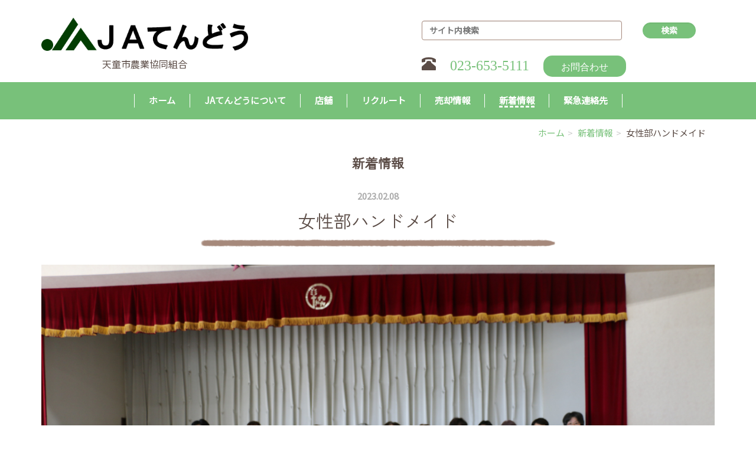

--- FILE ---
content_type: text/html; charset=UTF-8
request_url: https://www.jatendo.or.jp/topics/2023/95154/
body_size: 12302
content:
<!DOCTYPE html PUBLIC "-//W3C//DTD XHTML 1.0 Transitional//EN" "http://www.w3.org/TR/xhtml1/DTD/xhtml1-transitional.dtd">
<html xmlns="http://www.w3.org/1999/xhtml" xml:lang="ja" lang="ja">
<head><!-- Google tag (gtag.js) -->
<script async src="https://www.googletagmanager.com/gtag/js?id=G-STKK8KNE4L"></script>
<script>
  window.dataLayer = window.dataLayer || [];
  function gtag(){dataLayer.push(arguments);}
  gtag('js', new Date());

  gtag('config', 'G-STKK8KNE4L');
</script>
<meta name="viewport" content="width=device-width, initial-scale=1" />
<meta http-equiv="Content-Type" content="text/html; charset=UTF-8" />
<meta http-equiv="Content-Script-Type" content="text/javascript" />
<meta http-equiv="Content-Style-Type" content="text/css" />
<meta http-equiv="Cache-Control" content="no-cache" />
<meta http-equiv="Pragma" content="no-cache" />
<meta name="robots" content="INDEX,FOLLOW" />
<title>女性部ハンドメイド&lt;br&gt;&lt;br&gt; | 新着情報 | 天童市農業協同組合JAてんどう｜良質な農畜産物をお届けします。</title>
<meta name="description" content="新着情報のページです。" />
<meta name="keywords" content="新着情報" />

<!-- bootstrap -->
<link rel="stylesheet" type="text/css" href="https://maxcdn.bootstrapcdn.com/bootstrap/3.3.6/css/bootstrap.min.css" integrity="sha384-1q8mTJOASx8j1Au+a5WDVnPi2lkFfwwEAa8hDDdjZlpLegxhjVME1fgjWPGmkzs7" crossorigin="anonymous" />
<script src="https://design.secure-cms.net/host/script/jq3v5.js" integrity="sha384-YuCAkYFIjAVYjRJq1XHwpC4YmwybyNxqMGU2zgjBcKZkc1DECMpqliQc6ETtzZyV" crossorigin="anonymous"></script>
<script type="text/javascript">
$.noConflict();
</script>
<script src="https://design.secure-cms.net/host/bscript/bs3v4.js" integrity="sha384-FZ9J1VsctKhXFEySx/XQxXrRft+biURxdmjfm/RQfnhb70vhRRKyeb+to2yArKTC" crossorigin="anonymous"></script>

<script type="text/javascript" src="../../../_administrator/css/default/js/contents.js"></script>
<link type="text/css" rel="stylesheet" href="../../../_administrator/css/default/system_decolate.css" />
<link type="text/css" rel="stylesheet" href="../../../_templates/responsive_type07_green/css/style.css" />
<link type="text/css" rel="stylesheet" href="../../../_administrator/css/default/contents_parts_2017.css" />
<script type="text/javascript" src="../../../_templates/responsive_type07_green/js/common.js"></script><script type="text/javascript" src="../../../_templates/responsive_type07_green/js/common.js"></script>
<link href="../../../_administrator/css/lightbox.css" rel="stylesheet" type="text/css" media="screen" />
<script type="text/javascript" src="../../../_administrator/js/slibs.js"></script>
<script type="text/javascript" src="https://design.secure-cms.net/host/script/script5.js" integrity="sha384-wDZXZOZYlKSTi1fcGV6n7FzLHcpOG8wkYBRAFCA5PMT56QIw/r7/iyVfGcRim7TA" crossorigin="anonymous"></script>
<script type="text/javascript">jQuery.noConflict();</script>
<script type="text/javascript" src="../../../_administrator/js/common.js"></script>
<link href="../../../_administrator/css/lightbox_2.css" rel="stylesheet" type="text/css" media="screen" />
<meta http-equiv="Content-Security-Policy" content="upgrade-insecure-requests">
<link href="../../../_administrator/css/default/alert.css" rel="stylesheet" type="text/css" />
<link href="../../../_administrator/css/index.php?from=login" rel="stylesheet" type="text/css" />
<script type="text/javascript" defer="defer" async="async" src="../../../_administrator/js/llibs.js"></script>
<link href="../../../_templates/_modules/topics/css/topics_article.css" rel="stylesheet" type="text/css" />
<link rel="alternate" type="application/rss+xml" title="新着情報 RSS 1.0" href="../../../topics/feed/rss10/" />

<script type="text/javascript" src="../../../_templates/responsive_type07_green/js/mainvisual.js"></script>
<script>get_cookie_banner_settings();</script>
<meta name="google-site-verification" content="JAeF7NvLoGe7N5EzeOuLulRMFsYeFf7q22EogJ6zNcI" /><link href="/index.php?a=webfont" rel="stylesheet" type="text/css" />
</head>
<body id="bootstrap_template" class="tempdata-re--type07 column1">
<div id="wrapper">

<!-- ************************************************** id="header"  ************************************************** -->
    <div id="header">
        <div class="container_fluid  ">
        <div class="freeParts">
    <div class="box">
        <div class="boxTop">
            <div class="boxBottom">
                <div class=" clearfix">
<div class="left">
<div id="logo">
<div>
<p style="text-align: center;"><a href="../../../"><img src="../../../images/jatendo.png" width="350" height="56" alt="天童市農業協同組合 JAてんどう" /></a></p>
</div>
</div>
<div id="siteDesc">
<div>
<p style="text-align: center;"><span style="font-size: medium;">天童市農業協同組合</span></p>
</div>
</div>
</div>
<div class="right clearfix">
<div class="right">
<div><!-- /#srchBox -->
<div id="searchBox">
<form id="cse-search-box" action="https://cse.google.com/cse" target="_blank" rel="noopener">
    <input type="hidden" name="cx" value="004759796251492588929:2ddil322m7s" />         <input type="hidden" name="ie" value="UTF-8" />         <label class="btn-text">           <input type="text" name="q" size="31" placeholder="サイト内検索" />         </label>         <label class="button">           <input type="submit" name="sa" value="検索" />         </label>
</form>
</div>
<p><span style="font-size: x-large;" class="glyphicon glyphicon-phone-alt" aria-hidden="true">&nbsp;<a href="tel:0236535111">023-653-5111</a>  <a href="../../../contact/" class="btn02"> <span style="font-size: medium;">お問合わせ</span> </a></span></p>
</div>
</div>
</div>
</div>            </div>
        </div>
    </div>
</div>
<nav class="navbar navbar-fixed-top navbar-inverse navigation-main">
<div class="navbar-header">
<button type="button" class="navbar-toggle collapsed" data-toggle="collapse" data-target="#hearderNav10" aria-expanded="false">
<span class="icon-bar"></span>
<span class="icon-bar"></span>
<span class="icon-bar"></span>
</button>
</div>
<div class="collapse navbar-collapse" id="hearderNav10">
<ul class="nav navbar-nav"><li class="menu-level-0"><a class="menu  " href="../../../" target="_self">ホーム</a></li><li class="menu-level-0"><a class="menu  " href="../../../top/" target="_self">JAてんどうについて</a></li><li class="menu-level-0"><a class="menu  " href="../../../jimusho_shokai/" target="_self">店舗</a></li><li class="menu-level-0"><a class="menu  " href="../../../recruit/" target="_self">リクルート</a></li><li class="menu-level-0"><a class="menu  " href="../../../sale/" target="_self">売却情報</a></li><li class="menu-level-0"><a class="menu   menu-selected" href="../../../topics/" target="_self">新着情報</a></li><li class="menu-level-0"><a class="menu  " href="../../../emergency/" target="_self">緊急連絡先</a></li></ul></div><!-- /.navbar-collapse -->
</nav>
        </div>
    </div>
<!-- ************************************************** // id="header" ************************************************** -->

<!-- id="topicpath" -->
<div id="topicpath" class="container">
<ol class="breadcrumb"><li id="topicpathFirst"><a href="../../../">ホーム</a></li><li><a href="../../../topics/">新着情報</a></li><li>女性部ハンドメイド</li></ol></div>
<!-- // id="topicpath" -->

    <div id="upper" class="clearfix">
        <div class="container  ">
                </div>
    </div>

<!-- ************************************************** id="container" ************************************************** -->
<div id="container" class="container">

<!-- ************************************************** id="contents" ************************************************** -->
<div id="contents">

<div id="main" class="clearfix  ">
<div class="box topicsArticle">
    <h1>新着情報</h1>
    <div class="topicsArticleBox">
        <p class="topicDate">2023.02.08</p>
        <h2>女性部ハンドメイド</h2>
        <div class="topicsArticlePhoto"><img src="../../../images/s-news/images2023020811224578.JPG" alt="女性部ハンドメイド&lt;br&gt;&lt;br&gt;" /></div>        <div class="topicsArticleBody"><div>
<p class="MsoNormal"></p>
<p class="MsoNormal" style="text-indent:10.5pt;mso-char-indent-count:1.0"><span lang="EN-US">JA</span>てんどう女性部は、<span lang="EN-US">12</span>月から<span lang="EN-US">2</span>月にかけて毎週水曜日に当組合会議室にて<span lang="EN-US"><o:p></o:p></span><span style="font-size:10.5pt;mso-bidi-font-size:11.0pt;font-family:&quot;游明朝&quot;,serif;&#10;mso-ascii-theme-font:minor-latin;mso-fareast-theme-font:minor-fareast;&#10;mso-hansi-theme-font:minor-latin;mso-bidi-font-family:&quot;Times New Roman&quot;;&#10;mso-bidi-theme-font:minor-bidi;mso-ansi-language:EN-US;mso-fareast-language:&#10;JA;mso-bidi-language:AR-SA">ハンドメイド教室を実施しました。</span>この活動は、冬季活動として今年で<span lang="EN-US">8</span>年目を迎え、クラフトテープ、パッチワーク、編み物の３つのグループがあり、それぞれ手作りのハンドバッグやかご、セーターなどを制作します。今年は、部員約30人が参加し、自分が作りたい作品の手順書と材料を持ち寄り、互いに教え合いながら、女性部員の交流を深めています。</p>
<p class="MsoNormal"><span lang="EN-US"><o:p></o:p></span></p>
<p class="MsoNormal"><span lang="EN-US"><o:p></o:p></span></p>
</div></div>
    </div>
    <div class="pageLink"><span class="returnBu"><a href="#" onclick="history.back(); return false;" class="returnBu"><span>&laquo;&nbsp;</span>戻る</a></span></div>
</div></div>

<div id="bottom" class="clearfix  ">
</div>

</div>
<!-- ************************************************** // id="contents" ************************************************** -->

<!-- ************************************************** id="side"  ************************************************** -->
<!-- ************************************************** // id="side" ************************************************** -->
</div><!-- //id="container" -->

<!-- ************************************************** // id="container" ************************************************** -->

<!-- ************************************************** id="opt" ************************************************** -->
<div id="opt" class="clearfix">
<div class="container">
<div class="row">
<div class="col-sm-4 col-xs-12">

<div id="opt1">
</div>

</div>
<div class="col-sm-4 col-xs-12">

<div id="opt2">
</div>

</div>
<div class="col-sm-4 col-xs-12">

<div id="opt3">
</div>
</div>
</div>
</div>
</div>
<!-- ************************************************** // id="opt" ************************************************** -->

    <div class="pageTop clearfix">
        <div class="container">
        <div class="row">
            <a href="#"><img src="../../../_templates/responsive_type07_green/images/common/icon_pagetop.png" alt="ページトップへ" /></a>
            </div>
        </div>
    </div>

<!-- ************************************************** id="footer" ************************************************** -->
<div id="footer" class="clearfix">
<div class="container  ">
<div class="freeParts">
    <div class="box">
        <div class="boxTop">
            <div class="boxBottom">
                <div><div class="footer_company_info"><h3>天童市農業協同組合 ＪＡてんどう</h3> <p>〒994-0013 山形県天童市老野森二丁目１番１号<br />TEL.023-653-5111（代） FAX.023-653-5167</p></div><p></p></div>            </div>
        </div>
    </div>
</div></div>

<address>
<div class="container"><span>Copyright (C) 2019 天童市農業協同組合　JAてんどう. all rights reserved. </span></div>
</address>

</div>
<!-- ************************************************** // id="footer" ************************************************** -->

</div><!-- // id="wrapper" -->
<div id="published" style="display:none">&nbsp;</div></body>
</html>

--- FILE ---
content_type: text/html; charset=UTF-8
request_url: https://www.jatendo.or.jp/index.php?a=free_page/get_cookie_policy_setting/
body_size: 1843
content:
[{"site_path":"","cms_rev_no":"-1","site_title":"\u5929\u7ae5\u5e02\u8fb2\u696d\u5354\u540c\u7d44\u5408JA\u3066\u3093\u3069\u3046\uff5c\u826f\u8cea\u306a\u8fb2\u755c\u7523\u7269\u3092\u304a\u5c4a\u3051\u3057\u307e\u3059\u3002","description":"\u5929\u7ae5\u5e02\u8fb2\u696d\u5354\u540c\u7d44\u5408(JA\u3066\u3093\u3069\u3046)\u306f\u3001\u5c71\u5f62\u770c\u5929\u7ae5\u5e02\u306e\u6f84\u3093\u3060\u7a7a\u6c17\u3068\u5bd2\u6696\u6fc0\u3057\u3044\u6c17\u5019\u306e\u5143\u3001\u5927\u5207\u306b\u91ce\u83dc\u30fb\u7c73\u30fb\u679c\u7269\u3092\u80b2\u3066\u3066\u3044\u307e\u3059\u3002","keyword":"\u91ce\u83dc,\u679c\u7269,\u751f\u7523,\u8ca9\u58f2","site_mail":"info@jatendo.or.jp","copyright":"Copyright (C) 2019 \u5929\u7ae5\u5e02\u8fb2\u696d\u5354\u540c\u7d44\u5408\u3000JA\u3066\u3093\u3069\u3046. all rights reserved. ","cms_language":"ja","cookie_consent_popup_flag":"0","cookie_consent_message":"","site_close_image":"","site_close_message":"","site_auto_backup":"0","site_auto_backup_limit":"4","tellink":"1","site_jquery_ver":"","site_jqueryui_ver":"","site_bootstrap_ver":"5.0.2","site_jquery_autoloading":"1","_path":"","rev_no":"-1","_title":"\u5929\u7ae5\u5e02\u8fb2\u696d\u5354\u540c\u7d44\u5408JA\u3066\u3093\u3069\u3046\uff5c\u826f\u8cea\u306a\u8fb2\u755c\u7523\u7269\u3092\u304a\u5c4a\u3051\u3057\u307e\u3059\u3002","ription":"\u5929\u7ae5\u5e02\u8fb2\u696d\u5354\u540c\u7d44\u5408(JA\u3066\u3093\u3069\u3046)\u306f\u3001\u5c71\u5f62\u770c\u5929\u7ae5\u5e02\u306e\u6f84\u3093\u3060\u7a7a\u6c17\u3068\u5bd2\u6696\u6fc0\u3057\u3044\u6c17\u5019\u306e\u5143\u3001\u5927\u5207\u306b\u91ce\u83dc\u30fb\u7c73\u30fb\u679c\u7269\u3092\u80b2\u3066\u3066\u3044\u307e\u3059\u3002","ord":"\u91ce\u83dc,\u679c\u7269,\u751f\u7523,\u8ca9\u58f2","_mail":"info@jatendo.or.jp","right":"Copyright (C) 2019 \u5929\u7ae5\u5e02\u8fb2\u696d\u5354\u540c\u7d44\u5408\u3000JA\u3066\u3093\u3069\u3046. all rights reserved. ","language":"ja","ie_consent_popup_flag":"0","ie_consent_message":"","_close_image":"","_close_message":"","_auto_backup":"0","_auto_backup_limit":"4","ink":"1","_jquery_ver":"","_jqueryui_ver":"","_bootstrap_ver":"5.0.2","_jquery_autoloading":"1"}]

--- FILE ---
content_type: text/css
request_url: https://www.jatendo.or.jp/_templates/responsive_type07_green/css/base.css
body_size: 19547
content:
@charset "utf-8";

html {
  font-size: 15px;
}

body{
	font-family: Roboto, "游ゴシック", "Yu Gothic", "游ゴシック体", "YuGothic", "ヒラギノ角ゴ Pro W3", "Hiragino Kaku Gothic Pro", "Meiryo UI", "メイリオ", Meiryo, "ＭＳ Ｐゴシック", "MS PGothic", sans-serif;
  font-size: 1rem;
}

/* ---------------------------------------------------------------------------------------- 
	ヘッダー
---------------------------------------------------------------------------------------- */

/* -------------------------------------
 * 写真背景ヘッダー（フリーパーツ）
 * ---------------------------------- */
#header .container_fluid .bg_header_image {
	position:relative;
	text-align:center;
	width: 100%;
	background: none;
}
#header .container_fluid .bg_header_image img {
	width: 100%;
}
#header .container_fluid div.bg_header_content {
	position: absolute;
	bottom: 0;
	left: calc(50% - 190px);
	
	width: 380px;
	margin: 0;
	padding: 30px auto;
	text-align:center;
	background-color: rgba(255,255,255,0.7);
}
#header .container_fluid div.bg_header_content h1 {
	box-sizing: border-box;
	width: 90%;
	min-height: 90%;
	margin: 5%;
	padding-top: calc(50% - 140px);
	padding-bottom: calc(50% - 140px);
	padding-left: 5%;
	padding-right: 5%;

	text-align: center;
	vertical-align: middle;
	
	font-family: "ＭＳ Ｐ明朝", "MS PMincho", "ヒラギノ明朝 Pro W3", "Hiragino Mincho Pro", serif;
	font-size: 1.866rem;
	line-height: 2em;
}

/* -------------------------------------
 * アッパー部キャッチコピー（フリーパーツ）
 * ---------------------------------- */
.header_info_wrap {
	margin: 0;
	padding: 0 0 30px;
	background: url(../images/common/asa_bg.png) repeat;
}
.header_info_wrap .header_info {
	width: 1140px;
	margin: 0 auto;
	padding: 0;
	background: none;
}
.header_info_wrap .header_info .left {
	float: left;
	width: 50%;
	margin: 0;
	padding: 0 0 30px;
	font-size: 100%;
	line-height: 1.5em;
}
.header_info_wrap .header_info .right {
	float: right;
	width: 50%;
	margin: 0;
	padding: 0 0 30px 30px;
	font-size: 100%;
	line-height: 1.5em;
}
.header_info_wrap .header_info p {
	margin: 0;
	padding: 0 0 15px;
	font-size: 113.33333%;
	line-height: 1.75em;
}
.header_info_wrap .header_info p:last-child {
	padding-bottom: 0;
}
.header_info_wrap .header_info .img {
	margin: 0;
	padding: 20px;
	background: #fff;

	box-shadow:1px 1px 4px 0px rgba(0,0,0,0.5);
	-moz-box-shadow:1px 1px 4px 0px rgba(0,0,0,0.5);
	-webkit-box-shadow:1px 1px 4px 0px rgba(0,0,0,0.5);
}
.header_info_wrap .header_info .img p {
	width: 100%;
	font-size: 86.66666%;
	padding: 15px 0;
}



/* D. デスクトップ */
@media (max-width: 1139px) {
	/* -------------------------------------
	 * ヘッダーロゴ・説明
	 * ---------------------------------- */
	#header #logo, #header #siteDesc {
		margin-left: 15px;
	}

	/* -------------------------------------
	 * ヘッダ部コピー（フリーパーツ）
	 * ---------------------------------- */
	.header_info_wrap {
		padding: 0;
	}
	.header_info_wrap .header_info {
		width: 100%;
		margin: 0;
		padding: 0 3%;
	}
}

/* S. スマートフォン */
@media (max-width: 767px) {
	
	/* -------------------------------------
	 * ヘッダーロゴ・説明
	 * ---------------------------------- */
	#header #logo, #header #siteDesc {
		margin-left: 5%;
		margin-right: 5%;
	}

	/* -------------------------------------
	 * 写真背景ヘッダー（フリーパーツ）
	 * ---------------------------------- */
	#header .container_fluid div.bg_header_content{
		top: 0;
		left: 0;
		position:relative;
		width: 100%;
		margin: 0;
		padding: 3%;
		background: url(../images/common/asa_bg.png) repeat;
	}
	#header .container_fluid div.bg_header_content h1 {
		width: 90%;
		font-size: 166.66666%;
		margin: -10% auto 0;
		padding: 10%;
		text-align: center;
		background: #fff;
		opacity: 0.8;
	}
	
	/* -------------------------------------
	 * ヘッダ部コピー（フリーパーツ）
	 * ---------------------------------- */
	#header .header_info_wrap {
		padding: 0 0 5%;
	}
	#header .header_info_wrap .header_info {
		width: 100%;
		margin: 0;
		padding: 0 3%;
	}
	#header .header_info_wrap .header_info .left {
		float: left;
		width: 100%;
		margin: 0;
		padding: 2%;
		font-size: 100%;
		line-height: 1.5em;
	}
	#header .header_info_wrap .header_info div img {
		width: 100%;
		margin: 0;
		padding: 0;
	}
	#header .header_info_wrap .header_info .right {
		width: 100%;
		margin: 0;
		padding: 3%;
		font-size: 100%;
		line-height: 1.5em;
		text-align: left;
	}

	/* -------------------------------------
	 * アッパー部キャッチコピー（フリーパーツ）
	 * ---------------------------------- */
	.header_info_wrap {
		width: 100%;
		margin: 0;
		padding: 0;
		background: url(../images/common/asa_bg.png) repeat;
	}
	.header_info_wrap .header_info {
		width: 100%;
		margin: 0;
	}
	.header_info_wrap .header_info .left {
		float: left;
		width: 100%;
		margin: 0;
		padding: 0;
		font-size: 100%;
		line-height: 1.5em;
	}
	.header_info_wrap .header_info .right {
		float: right;
		width: 100%;
		padding: 3% 0 3% 0;
	}
	.header_info_wrap .header_info .img {
		padding: 10px;
	}
	.header_info_wrap .header_info .img p {
		padding: 1% 0;
	}

}

/* ---------------------------------------------------------------------------------------- 
	ナビゲーション
---------------------------------------------------------------------------------------- */
.collapse.navbar-collapse {
	width: 100%;
	margin: 0;
}

#header nav{
	border: none;
	font-weight:normal;
	margin: 0;
}

#header nav ul {
	margin-top: 20px;
	margin-bottom: 20px;
}
#header nav ul li {
	height: auto;
	line-height: 1em;
}

#header nav ul li a,
#header nav ul li div {
  position: relative;
  display: block;
  margin: 0 24px;
  padding: 0;
  z-index: 99;
  border-bottom: 3px solid transparent;
  white-space: nowrap;
  font-size: 101.06666%;
  font-weight: bold;
  line-height: 20px;
}

#header nav a > span,
#header nav div > span {
  display: block;
  font-size: .75rem;
  opacity: .6;
  margin: 5px 0 0;
}

#header nav ul li a.menu-selected {
  font-weight: bold;
}

/* 追加記述 */
/* 第2階層 */
#header .menu-level-0 > ul {
  position: absolute;
  top: 100%;
  left: 0;
  z-index: 10000;
  margin: 0;
  padding: 20px 0 0;
}

#header .menu-level-0:last-child > ul {
  left: auto;
  right: 0;
}

#header .navbar .menu-level-0 > ul > li {
  display: block;
  height: 0;
  border: none;
  visibility: hidden;
  opacity: 0;
  -webkit-transition: all .5s;
  transition: all .5s;
}

#header .navbar .menu-level-0 > ul > li:first-child,
#header .navbar .menu-level-0 > ul > li:last-child {
  border: none;
}

#header .navbar .menu-level-0:hover > ul > li {
  height: auto;
  visibility: visible;
  opacity: 1;
}

#header .navbar .menu-level-0 > ul > li a,
#header .navbar .menu-level-0 > ul > li a.menu-selected,
#header .navbar .menu-level-0 > ul > li div {
  display: block;
  margin: 0;
  padding: 16px;
  border-bottom-width: 1px ;
  border-bottom-style: solid;
  line-height: 1.4;
  text-align: left;
  -webkit-transition: all .5s;
  transition: all .5s;
}

/* 第3階層 */
.navbar .menu-level-1 > ul {
  display: none;
}
		

/* T. タブレット */
@media (max-width: 991px) {

	#header nav ul li a {
		margin-bottom: 0;
		padding-bottom: 0;
	}
}
/* S. スマートフォン */
@media (max-width: 767px) {

	#header nav ul li a {
		margin-bottom: 10px;
		padding-bottom: 10px;
	}
  
  #header nav a > span,
  #header nav div > span {
    display: inline-block;
    font-size: .875rem;
    margin-left: 15px;
  }
  
	/* 追加記述 */
	/* 第2階層 */
	#header nav ul li div {
		margin-bottom: 8px;
	}
	
	#header .menu-level-0 > ul {
		overflow: hidden;
		position: static;
		margin: 0 24px 12px;
		padding: 0;
		border-radius: 6px;
	}

	#header .navbar .menu-level-0 > ul > li {
		height: auto;
		visibility: visible;
		opacity: 1;
	}

	#header .navbar .menu-level-0 > ul > li a,
	#header .navbar .menu-level-0 > ul > li a.menu-selected,
	#header .navbar .menu-level-0 > ul > li div {
		white-space: normal;
	}
	
	#header .navbar .menu-level-0 > ul > li:last-child a,
	#header .navbar .menu-level-0 > ul > li:last-child a.menu-selected,
	#header .navbar .menu-level-0 > ul > li:last-child div {
		border-bottom: none;
	}

	/* 第3階層 */
	#header .navbar .menu-level-1 > ul {
		display: block;
		margin: 0;
	}
	
	#header .navbar .menu-level-1 > ul > li a,
	#header .navbar .menu-level-1 > ul > li a.menu-selected,
	#header .navbar .menu-level-1 > ul > li div {
		padding-left: 64px;
	}
	
}

/* ---------------------------------------------------------------------------------------- 
	見出し
---------------------------------------------------------------------------------------- */
h1 {
	clear: both;
	width: 100%;
	text-align:center;

	font-family:"ＭＳ Ｐ明朝", "MS PMincho", "ヒラギノ明朝 Pro W3", "Hiragino Mincho Pro", serif;
	font-size: 146.66666%;
	font-weight: bold;
	margin: 15px 0 30px;
	padding: 0;
}
	
h2 {
	clear: both;
	width: 100%;
	text-align:center;
	font-family:"ＭＳ Ｐ明朝", "MS PMincho", "ヒラギノ明朝 Pro W3", "Hiragino Mincho Pro", serif;
	font-size:200%;
	margin-bottom:30px;
	margin-top:30px; }
  
	h2::after {
		background: url(../images/common/h2_bg.png) no-repeat scroll center top;
		clear: both;
		content: "";
		display: block;
		left: 0;
		width: 600px;
		height: 13px;
		margin: 15px auto 0;
	}

	#opt h2,
	#side h2 {
		font-size: 146.66666%; }
	  
		#opt h2::after,
		#side h2::after {
			background: url(../images/common/h2_bg.png) no-repeat 0 0;
			background-size:contain;
			width: 100%;
			height: 13px;
			margin: 10px auto 0;
		}
	
h3 {
	margin-top: 30px;
	padding: 0 5px 15px;

	font-size:133.33333%;
	font-weight: bold;
	text-align: center;
}
#main div > h3 {
	margin-top: 30px;
	padding: 0 5px 15px;

	font-size:180%;
	font-weight:bold;
	text-align: center;
}

h4 {
	width: 100%;
	margin: 0 0 15px;
	padding: 10px;
	
	font-size: 120%;
	font-weight: bold;
	
	background: #fff url(../images/common/h4_bg.png) repeat 0 0;
	}
	
	h4::before {
		content: "●";
	}
	
	.parts_img_type01_img + div > h4,
	.parts_img_type02_img + div > h4 {
		padding-bottom: 10px;
	}
	.parts_img_type01_img + div > h4::after,
	.parts_img_type02_img + div > h4::after {
		display: none;
	}
	.parts_h_type11_box + div > h4,
	.parts_h_type12_box + div > h4 {
		padding-top: 0;
	}

h5 {
	font-size: 113.33333%;
	font-weight: bold;
}
h6 {
	font-size: 93.33333%;
	font-weight: bold;
}

/* T. タブレット */
@media (max-width: 991px) {
	h2 {
		margin-bottom: 2%;
		text-align: center;
		font-size: 200%; }
	  
		h2::after {
			background: url(../images/common/h2_bg.png) no-repeat center top;
			background-size:contain;
			width: 100%;
			height: 13px;
			margin: 10px auto 0;
		}
}


/* ---------------------------------------------------------------------------------------- 
	ナビゲーション
---------------------------------------------------------------------------------------- */
/* T. タブレット */
@media (max-width: 991px) {
	.navbar-nav > li > a {
		line-height: 1em;
	}
}

/* ～T. タブレット */
@media ( min-width: 768px ) { 
    .navbar  {
        text-align: center;
    }
    .navbar-header,.navbar-brand,.navbar .navbar-nav,.navbar .navbar-nav > li {
        float: none;
        display: inline-block;
    }
    .collapse.navbar-collapse {
        width: auto;
        clear: none;
    }

}
/* S. スマートフォン */
@media (max-width: 767px) {
	/* メニュー上部固定 */
	#header{
		padding-top:50px;
	}
	#header nav{
		top:0;
		left:0;
		position:fixed;
		width:100%;
		z-index:9999;
	}
	#header nav ul {
		margin-top: 20px;
		margin-bottom: 0;
	}
    .navbar-nav > li a {
		padding-bottom: 15px;
		margin-bottom: 20px;
    }
}


/* ---------------------------------------------------------------------------------------- 
	フッター
---------------------------------------------------------------------------------------- */
#footer dl dt{
	width:80px;
	margin-bottom:2px;
}
#footer dl dd{
	margin-left:85px;
	padding:2px 5px;
}

#footer a{
	text-decoration:underline;
}

/* S. スマートフォン */
@media (max-width: 767px) {
	#footer dl dt{
		padding:2px 5px;
		text-align:left;
	}
	#footer dl dd{
		padding:5px 5px 15px 5px;
	}
}


/* ---------------------------------------------------------------------------------------- 
	ページトップへ
---------------------------------------------------------------------------------------- */
.pageTop {
	width: 100%;
	margin: 0;
	padding: 10px 0;
	text-align: right;
}
.pageTop .container {
	width: 1140px;
	margin: 0 auto;
	padding: 0;
}
.pageTop .container .row {
	display: inline-block;

	width: 56px;
	height: 57px;

	margin: 0;
	padding: 0;

	border-radius: 50%;
	-webkit-border-radius: 50%;
	-moz-border-radius: 50%;
	
	text-align: center;
}
.pageTop .container a{
	display: inline-block;

	width: 46px;
	height: 47px;
	
	margin: 5px;
	padding: 10px;

	border-radius: 50%;
	-webkit-border-radius: 50%;
	-moz-border-radius: 50%;

	text-align: center;
}
.pageTop a img{
	margin-bottom:10px;
}

/* D. デスクトップ */
@media (max-width: 1139px) {
	.pageTop .container {
		width: 100%;
		padding-right: 15px;
	}
}
/* T. タブレット */
@media (max-width: 991px) {
}
/* S. スマートフォン */
@media (max-width: 767px) {
}


/* ---------------------------------------------------------------------------------------- 
	ブログ・トピックス
---------------------------------------------------------------------------------------- */
.blogEntryBox h2{
	margin-top:15px;
}
.topicDate{
	border-bottom:0px;
}
.topicDate+h2{
	margin-top:2px;
}


/* ---------------------------------------------------------------------------------------- 
	コンテンツパーツ
---------------------------------------------------------------------------------------- */

.parts_img_type03_box ul,
.parts_img_type04_box ul,
.parts_img_type03_box ol,
.parts_img_type04_box ol,
.parts_img_type03_box p,
.parts_img_type04_box p {
	margin: 0;
	padding: 15px;
	
	background: #fff url(../images/common/h4_bg.png) repeat 0 0;
}
.parts_img_type03_box ul,
.parts_img_type04_box ul,
.parts_img_type03_box ol,
.parts_img_type04_box ol {
	padding-left: 30px;
}
.parts_img_type11_img{
	padding-bottom:0px !important;
}

.parts_h_type11_box,
.parts_h_type12_box {
	margin: 0 0 30px !important;
	padding: 0 !important;
	min-height: 100% !important;
}
.cparts-var05-type05 .lay-row,
.cparts-var05-type06 .lay-row{
	margin-left: 0;
	margin-right: 0;
}

.parts_h_type11_box h4,
.parts_h_type12_box h4 {
	font-family:"ＭＳ Ｐ明朝", "MS PMincho", "ヒラギノ明朝 Pro W3", "Hiragino Mincho Pro", serif;
	font-size: 186.66666%;
	line-height: 1.5em;
	padding-left: 0;
	background: none; }

	.parts_h_type11_box h4::before,
	.parts_h_type12_box h4::before {
		content: "";
	}

.parts_h_type11_box h5,
.parts_h_type12_box h5 {
	padding-top: 5px;
	font-size: 101.06666%;
	font-weight: bold;
	line-height: 1.5em;
}

.parts_h_type11_box > div > a,
.parts_h_type12_box > div > a {
	margin: 0;
	padding: 0;
}

.parts_h_type11_box > div > p,
.parts_h_type12_box > div > p {
	padding-top: 5px;
	font-size: 93.33333%;
	line-height: 1.5em;
	}
	

.parts_h_type11_box h4,
.parts_h_type11_box h5,
.parts_h_type11_box > div > p {
	padding-right: 30px;
}
.parts_h_type12_box h4,
.parts_h_type12_box h5,
.parts_h_type12_box > div > p {
	padding-left: 30px;
}


.parts_h_type11_box div img,
.parts_h_type12_box div img {
	margin: 0 !important;
	padding: 0 !important;
}

.parts_img_type11_box > div,
.parts_img_type12_box > div {
	padding-top: 15px;
}

.parts_h_type15_box_01 h4,
.parts_h_type15_box_02 h4,
.parts_h_type15_box_03 h4 {
    padding:10px 10px;
	
	font-size: 120%;
	text-align: left;
	line-height: 1.25em;

	background: #fff url(../images/common/h4_bg.png) repeat 0 0;
	}
	
	.parts_h_type15_box_01 h4::before,
	.parts_h_type15_box_02 h4::before,
	.parts_h_type15_box_03 h4::before {
		content: "●";
	}

/* T. タブレット ～ S. スマートフォン */
@media (max-width: 991px) {
	
	.column2 .parts_img_type03_box ul,
	.column2 .parts_img_type04_box ul,
	.column2 .parts_img_type03_box ol,
	.column2 .parts_img_type04_box ol {
		padding-left: 0;
	}
	.column2 .parts_img_type11_img{
		padding-bottom: 0;
	}
	
	.column2 .parts_h_type11_box,
	.column2 .parts_h_type12_box {
		margin: 0 0 0 !important;
		padding: 0 !important;
		min-height: 100% !important;
	}
	
	.column2 .parts_h_type11_box h4,
	.column2 .parts_h_type12_box h4 {
		font-size: 186.66666%;
		line-height: 1.5em;
		}
	
	.column2 .parts_h_type11_box h5,
	.column2 .parts_h_type12_box h5 {
		padding-top: 2%;
		font-size: 101.06666%;
		line-height: 1.5em;
	}
	
	.column2 .parts_h_type11_box > div > p,
	.column2 .parts_h_type12_box > div > p {
		padding-top: 2%;
		font-size: 93.33333%;
		line-height: 1.5em;
	}
		
	.column2 .parts_h_type11_box h4,
	.column2 .parts_h_type11_box h5,
	.column2 .parts_h_type11_box > div > p {
		padding-right: 0;
	}
	.column2 .parts_h_type12_box h4,
	.column2 .parts_h_type12_box h5,
	.column2 .parts_h_type12_box > div > p {
		padding-left: 0;
	}
	
	.column2 .parts_img_type11_box > div,
	.column2 .parts_img_type12_box > div {
		padding-top: 3%;
	}

	.column2 .parts_h_type15_box_01 h4,
	.column2 .parts_h_type15_box_02 h4,
	.column2 .parts_h_type15_box_03 h4 {
		font-size: 120%;
		text-align: left;
		line-height: 1.25em;
	}

}
/* S. スマートフォン */
@media (max-width: 767px) {
	
	.parts_img_type03_box ul,
	.parts_img_type04_box ul,
	.parts_img_type03_box ol,
	.parts_img_type04_box ol {
		padding-left: 0;
	}
	.parts_img_type11_img{
		padding-bottom: 0;
	}
	
	.parts_h_type11_box,
	.parts_h_type12_box {
		margin: 0 0 0 !important;
		padding: 0 !important;
		min-height: 100% !important;
	}
	
	.parts_h_type11_box h4,
	.parts_h_type12_box h4 {
		font-size: 186.66666%;
		line-height: 1.5em;
		}
	
	.parts_h_type11_box h5,
	.parts_h_type12_box h5 {
		padding-top: 2%;
		font-size: 101.06666%;
		line-height: 1.5em;
	}
	
	.parts_h_type11_box > div > p,
	.parts_h_type12_box > div > p {
		padding-top: 2%;
		font-size: 93.33333%;
		line-height: 1.5em;
	}
		
	.parts_h_type11_box h4,
	.parts_h_type11_box h5,
	.parts_h_type11_box > div > p {
		padding-right: 0;
	}
	.parts_h_type12_box h4,
	.parts_h_type12_box h5,
	.parts_h_type12_box > div > p {
		padding-left: 0;
	}
	
	.parts_img_type11_box > div,
	.parts_img_type12_box > div {
		padding-top: 3%;
	}

	.parts_h_type15_box_01 h4,
	.parts_h_type15_box_02 h4,
	.parts_h_type15_box_03 h4 {
		font-size: 120%;
		text-align: left;
		line-height: 1.25em;
	}

}


/* D. デスクトップ */
@media (max-width: 1139px) {
}
/* T. タブレット */
@media (max-width: 991px) {
}
/* S. スマートフォン */
@media (max-width: 767px) {
}


--- FILE ---
content_type: text/css
request_url: https://www.jatendo.or.jp/_templates/responsive_type07_green/css/ec.css
body_size: 25968
content:
@charset "utf-8";

/* ---------------------------------------------------------------------------------------- 

	商品カテゴリリスト [ MODULE:catalog_index ]	

---------------------------------------------------------------------------------------- */

.categoryIndex a {
	color: #A5887B;
}

.categoryIndex a.selected {
	color: #78c17a;
}

.categoryIndex a:hover {
	color: #6a3a23;
}

.categoryIndex li {
	display: block;
	padding: 3px 30px 15px 30px;
	background: url(../images/common/icon_navi.png) no-repeat 0px 0px;
	font-size: 101.06666%;
	font-weight: bold;
	line-height: 1em;
}

.categoryIndex ul ul,
.categoryIndex ul ul {
	margin: 15px 0 0;
}

.categoryIndex ul ul li {
	margin: 0;
	padding: 0 16px 15px 20px;
	background: url(../images/common/icon_navi_s.png) no-repeat 0px 0px;
	font-size: 90%;
	line-height: 1em;
}

.categoryIndex .upperNavi ul ul li,
.categoryIndex .bottomNavi ul ul li {
	display: inline-block;
}

.categoryIndex .sideNavi a,
.categoryIndex .opt1Navi a,
.categoryIndex .opt2Navi a,
.categoryIndex .opt3Navi a {
	display: list-item;
	padding-bottom: 15px;
}

.categoryIndex .sideNavi ul ul li,
.categoryIndex .opt1Navi ul ul li,
.categoryIndex .opt2Navi ul ul li,
.categoryIndex .opt3Navi ul ul li {
	margin: 15px 0 0;
	padding-bottom: 0;
}

.categoryIndex .sideNavi h3,
.categoryIndex .opt1Navi h3,
.categoryIndex .opt2Navi h3,
.categoryIndex .opt3Navi h3, {
	margin-bottom: 16px;
}


/* ---------------------------------------------------------------------------------------- 

	ログイン [ MODULE:user_login ]

---------------------------------------------------------------------------------------- */

#header .userLoginMenu {
	box-sizing: border-box;
	max-width: 1170px;
	margin: 0 auto 16px;
	padding: 15px;
}

.userLoginGetForm #user-login-form{
	max-width:500px;
	margin-left:auto;
	margin-right:auto;
}

.userLoginGetForm #user-login-form .loginLink{
	text-align:left;
	margin-bottom:10px;
}

#upper .userLoginGetForm #user-login-form .loginLink,
#bottom .userLoginGetForm #user-login-form .loginLink {
	text-align: center;
}

.userLoginGetForm #user-login-form+ul{
	list-style:none;
	padding-left:0;
	text-align:center;
}

/* pc */
@media (min-width: 768px) {
	
	#header .userLoginGetForm h2,
	#header .userLoginGetForm h3{
		display:none;
	}

	#header .userLoginGetForm #user-login-form{
		max-width:100%;
		width:auto;
		text-align:right;
		margin-bottom: 5px;
	}
	
	#header .userLoginGetForm #user-login-form dl,
	#header .userLoginGetForm #user-login-form .loginLink{
		line-height:32px;
		margin-bottom: 0px;
		display:inline-block;
		vertical-align: bottom;
	}
	
	#header .userLoginGetForm #user-login-form dl dt,
	#header .userLoginGetForm #user-login-form dl dd{
		float:left;
		line-height:32px;
		padding-right: 10px;
		text-align:left;
	}
	
	#header .userLoginGetForm ul{
		text-align:right;
	}
	
	#header .userLoginGetForm ul li{
		display:inline-block;
		padding-right: 10px;
	}
	
	#header .userLoginGetForm #user-login-form input{
		max-width:150px;
		margin: 0 0 0 auto;
	}

}

/* sp */
@media (max-width: 767px) {

	/* ヘッダー */

	/* ログインフォーム */
	#header .userLoginGetForm{
		background:#eee;
	}
	
	#header .userLoginGetForm h2,
	#header .userLoginGetForm h3{
		margin:0;
		padding: 0 0 10px;
		color:#333;
		font-size: 1.333rem;
		background:none;
	}
	
	#header .userLoginGetForm #user-login-form{
		font-size: .8rem;
		line-height:130%;
	}
	
	#header .userLoginGetForm .box,
	#header .userLoginGetForm #user-login-form dl{
		margin:0;
	}
	
	#header .userLoginGetForm #user-login-form dl dt,
	#header .userLoginGetForm #user-login-form dl dd{
		margin-left:auto;
		margin-right:auto;
	}
	
	#header .userLoginGetForm #user-login-form dl dd input{
		max-width:100%;
		font-size: .8rem;
		height:auto;
	}
	
	#header .userLoginGetForm #user-login-form .pageLink,
	#header .userLoginGetForm #user-login-form .loginLink{
		display: block;
		margin-bottom:0;
		margin-top:5px;
		text-align:center;
	}
	
	#header .userLoginGetForm ul{
		margin-top: 16px;
		text-align:center;
	}
	
	/* マイページ（ログイン後） */
	#header .userLoginMenu{
		background:#eee;
		padding:10px;
	}
	
	#header .userLoginMenu .headerBox{
		margin:0px;
	}
	
	#header .userLoginMenu h2{
		display:none;
	}
	
}


/* ---------------------------------------------------------------------------------------- 

	ログイン [ MODULE:user_login_menu ]

---------------------------------------------------------------------------------------- */

/* ログアウトボタン */
#header #user-login .headerBoxBottom div div.buLogout {
	float: right;
}

/* pc */
@media (min-width: 768px) {
	#header #user-login .headerBoxBottom div div{
		float:left;
		margin-right:10px;
	}
}


/* ---------------------------------------------------------------------------------------- 

	新着商品 [ MODULE:catalog_new ]
	ピックアップ商品 [ MODULE:catalog_picup ]
	ランダム商品 [ MODULE:catalog_get_random ]
	人気商品 [ MODULE:catalog_popular ]
	カテゴリーTOP
	検索結果

---------------------------------------------------------------------------------------- */

.shopSearch      .row div[class*='col-'],
.catalog_random  .row div[class*='col-'],
.catalog_new     .row div[class*='col-'],
.catalog_picup   .row div[class*='col-'],
.catalog_popular .row div[class*='col-'],
.catalogBoxCatchNo    div[class*='col-'],
.catalogBoxCatchYes   div[class*='col-']{
	margin-bottom:15px;
}

.shopSearch      .row div[class*='col-'] img,
.catalog_random  .row div[class*='col-'] img,
.catalog_new     .row div[class*='col-'] img,
.catalog_picup   .row div[class*='col-'] img,
.catalog_popular .row div[class*='col-'] img,
.catalogBoxCatchNo    div[class*='col-'] img,
.catalogBoxCatchYes   div[class*='col-'] img{
	margin-left:auto;
	margin-right:auto;
	display:block;
}

#opt  .shopSearch      .row div[class*='col-'],
#opt  .catalog_random  .row div[class*='col-'],
#opt  .catalog_new     .row div[class*='col-'],
#opt  .catalog_picup   .row div[class*='col-'],
#opt  .catalog_popular .row div[class*='col-'],
#side .shopSearch      .row div[class*='col-'],
#side .catalog_random  .row div[class*='col-'],
#side .catalog_new     .row div[class*='col-'],
#side .catalog_picup   .row div[class*='col-'],
#side .catalog_popular .row div[class*='col-']{
	width:100%;
}

.catalog_picup  .col-xs-12 img,
.catalog_popular .col-xs-12 img,
.catalog_new .col-xs-12 img,
.catalog_random .col-xs-12 img {
	margin-bottom: 8px;
}

.shopSearch .col-xs-12 > div + div,
.catalogBoxCatchNo .itemTitle,
.catalogBoxCatchNo .itemCondition,
.catalogBoxCatchNo .itemPrice,
.catalog_picup  .col-xs-12 .price,
.catalog_popular .col-xs-12 .price,
.catalog_new .col-xs-12 .price,
.catalog_random .col-xs-12 .price {
	margin-top: 8px;
}

.catalogBoxCatchNo .col-sm-3:nth-child(4n+1) {
	clear: both;
}

@media screen and (max-width: 1024px) {
	
	.column2 .catalogBoxCatchNo .row div[class*='col-'],
	.column2 .shopSearch .row div[class*='col-'],
	.column2 #contents .catalog_picup div[class*='col-'],
	.column2 #contents .catalog_random div[class*='col-'],
	.column2 #contents .catalog_new div[class*='col-'],
	.column2 #contents .catalog_popular div[class*='col-'] {
		width: 50%;
	}
	
	.column2 .catalogBoxCatchNo .row div[class*='col-']:nth-child(odd),
	.column2 .shopSearch .row div[class*='col-']:nth-child(odd),
	.column2 #contents .catalog_picup div[class*='col-']:nth-child(odd),
	.column2 #contents .catalog_random div[class*='col-']:nth-child(odd),
	.column2 #contents .catalog_new div[class*='col-']:nth-child(odd),
	.column2 #contents .catalog_popular div[class*='col-']:nth-child(odd) {
		clear: both;
	}
	
}

@media screen and (max-width: 767px) {
	
	.catalogBoxCatchNo .row div[class*='col-'],
	.shopSearch .row div[class*='col-'],
	.catalog_picup div[class*='col-'],
	.catalog_random div[class*='col-'],
	.catalog_new div[class*='col-'],
	.catalog_popular div[class*='col-'],
	#opt .catalog_picup .row div[class*='col-'],
	#opt .catalog_random .row div[class*='col-'],
	#opt .catalog_new .row div[class*='col-'],
	#opt .catalog_popular .row div[class*='col-'] {
		width: 50%;
	}
	
	.catalogBoxCatchNo .row div[class*='col-']:nth-child(odd),
	.shopSearch .row div[class*='col-']:nth-child(odd),
	.catalog_picup div[class*='col-']:nth-child(odd),
	.catalog_random div[class*='col-']:nth-child(odd),
	.catalog_new div[class*='col-']:nth-child(odd),
	.catalog_popular div[class*='col-']:nth-child(odd),
	#opt .catalog_picup .row div[class*='col-']:nth-child(odd),
	#opt .catalog_random .row div[class*='col-']:nth-child(odd),
	#opt .catalog_new .row div[class*='col-']:nth-child(odd),
	#opt .catalog_popular .row div[class*='col-']:nth-child(odd) {
		clear: both;
	}
	
}


/* ---------------------------------------------------------------------------------------- 

	商品検索フォーム [ MODULE:catalog_search ]

---------------------------------------------------------------------------------------- */

#header .catalog-search {
	box-sizing: border-box;
	max-width: 1170px;
	margin: 0 auto 16px;
	padding: 15px;
}

.catalog-search select{
	height:34px;
	max-width: 100%;
	vertical-align: bottom;
}

.catalog-search .catalogSearchText {
	max-width: 300px;
}

.catalog-search .catalogSearchBu {
	margin-top:0px !important;
}

.catalog-search .searchLink{
	display: inline-block;
}

#header .catalog-search .headerBoxTop .catalog-search-form{
	text-align:right;
}

#side .catalog-search select,
#side .catalog-search .catalogSearchText {
	width: 100%;
	max-width: 100%;
}

#side .catalog-search .catalogSearchBu{
	margin:5px 0 !important;
}

#header .catalog-search h2{
	display:none;
}

#opt .catalog-search .searchLink {
	display: block;
	text-align: left;
}
	
#opt .catalog-search .catalogSearchBu {
	margin-left: 0;
	margin-right: 0;
}

@media screen and (max-width: 1024px) {
	
	.catalog-search {
		margin: 0 15px;
	}
	
	.column2 #bottom .catalog-search .catalogSearchBu {
		margin-left: 0;
		margin-right: 0;
	}

}

@media screen and (max-width: 767px) {
	
	.catalog-search .catalogSearchText {
		max-width: 250px;
	}
	
	.catalog-search .searchLink {
		display: block;
		text-align: left;
	}
	
	.catalog-search .catalogSearchBu {
		margin-left: 0;
		margin-right: 0;
	}
	
}


/* ---------------------------------------------------------------------------------------- 

	カートパーツ [ MODULE:cart_parts ]

---------------------------------------------------------------------------------------- */

#header .cartParts h2 {
	display:none;
}

#header .cartPartsBox {
	text-align:right;
}

#header .cartPartsBox > *{
	display:inline-block;
	float:none !important;
}

#upper .cartPartsCount,
#upper .cartPartsCharge,
#upper .cartPartsLook,
#bottom .cartPartsCount,
#bottom .cartPartsCharge,
#bottom .cartPartsLook,
#opt .cartPartsCount,
#opt .cartPartsCharge,
#opt .cartPartsLook{
	line-height: 50px;
}

#opt .cartPartsCount,
#opt .cartPartsCharge{
	float:left;
	padding-right: 15px;
}

#opt .cartPartsLook:before{
	clear:both;
}


/* ---------------------------------------------------------------------------------------- 

	ご注文のお手続き [ MODULE:cart_guide ]

---------------------------------------------------------------------------------------- */

/* sp */
@media (max-width: 767px) {
	.cartGuide ol li {
		float:none !important;
	}
}


/* ---------------------------------------------------------------------------------------- 

	ボタン

---------------------------------------------------------------------------------------- */

/* お客様登録 - 利用規約 ボタン */
.cartCustomer .noAgreeYesBuBox ul{
	padding-left:0;
}

/* sp */
@media (max-width: 767px) {
	.noAgreeYesBuBox ul li{
		display:block;
	}
}

#header #user-login .headerBoxBottom div div.buLogout {
	padding: 0;
	border: none;
}

#upper .buLogout,
#bottom .buLogout,
#opt .buLogout {
	margin: 15px 0;
}

.nextBu input[type="button"],
.userMypage .userMypageLogoutBu a,
.cartCustomer .agreeYesBu input,
.userRegist .agreeYesBu input,
.cartRegistConfirm .formRegisterBu,
.userReminder .formReminderBu,
.cartConfirm .fixOrderBu input,
.userConfirm .formRegisterBu,
.userMypageLogin input[type="submit"],
.cartPayment input[type="submit"],
.cartCheckoutBu input,
.cartCustomer .agreeYesBu input,
#user-login .pageLink a,
.buLogout a,
.cartPartsLook a {
	padding: 6px 30px;
	background-color: #78c17a;
	border: 1px solid #78c17a;
	color: #fff;
	line-height: 1em;
	border-radius: 15px;
}

.nextBu input[type="button"]:hover,
.userMypage .userMypageLogoutBu a:hover,
.cartCustomer .agreeYesBu input:hover,
.userRegist .agreeYesBu input:hover,
.cartRegistConfirm .formRegisterBu:hover,
.userReminder .formReminderBu:hover,
.cartConfirm .fixOrderBu input:hover,
.userConfirm .formRegisterBu:hover,
.userMypageLogin input[type="submit"]:hover,
.cartPayment input[type="submit"]:hover,
.cartCheckoutBu input:hover,
.cartCustomer .agreeYesBu input:hover,
#user-login .pageLink a:hover,
.buLogout a:hover,
.cartPartsLook a:hover {
	background-color: #377939;
	border: 1px solid #377939;
	color: #fff;
	text-decoration: none;
}

.userConfirm .returnBu a,
.cartConfirm .returnBu input,
.cartCustomer .agreeNoBu input,
.userRegist .agreeNoBu input,
.cartPayment .returnBu input,
.cartPayment .clearBu input,
.cartRegistConfirm .returnBu input,
.cartIsUserRegist .pageLink input,
.cartCustomer .agreeNoBu input,
.cartCustomer .clearBu input,
.cartContinueBu input,
.cartEmptyBu input {
	padding: 6px 30px;
	background-color: #fff;
	border-color: #a5887b;
	line-height: 1em;
	border-radius: 15px;
	color: #a5887b;
}

.userConfirm .returnBu a:hover,
.cartConfirm .returnBu input:hover,
.cartCustomer .agreeNoBu input:hover,
.userRegist .agreeNoBu input:hover,
.cartPayment .returnBu input:hover,
.cartPayment .clearBu input:hover,
.cartRegistConfirm .returnBu input:hover,
.cartIsUserRegist .pageLink input:hover,
.cartCustomer .agreeNoBu input:hover,
.cartCustomer .clearBu input:hover,
.cartContinueBu input:hover,
.cartEmptyBu input:hover {
	background-color: #f2e8e4;
	text-decoration: none;
	color: #a5887b;
}


/* ---------------------------------------------------------------------------------------- 

	お客様情報変更 確認 [ user_confirm.htm ]
	お客様登録     確認 [ user_confirm.htm ]

---------------------------------------------------------------------------------------- */

.userConfirm .pageLink{
	margin-top:30px;
}


/* ---------------------------------------------------------------------------------------- 

	お客様情報変更 完了 [ user_complate.htm ]
	お客様登録     完了 [ user_complate.htm ]

---------------------------------------------------------------------------------------- */

.userComplate{
	text-align:center;
	margin-bottom:25px;
}


/* ---------------------------------------------------------------------------------------- 

	マイページ-ログイン画面 [ user_mypage.htm ]
	マイページ-ログイン画面 [ user_mypage_login.htm ]

---------------------------------------------------------------------------------------- */

/* パスワード再発行・新規登録リンク（ログイン前） */
.userLoginGetForm ul,
.userMypageLogin ul{
	text-align:center;
}
.userLoginGetForm ul li,
.userMypageLogin ul li{
	display:inline-block;
	padding-right: 10px;
}


/* ---------------------------------------------------------------------------------------- 

	マイページ-お客様情報の変更 [ user_update.htm ]

---------------------------------------------------------------------------------------- */


/* ---------------------------------------------------------------------------------------- 

	マイページ-お客様情報の変更 -確認 []

---------------------------------------------------------------------------------------- */


/* ---------------------------------------------------------------------------------------- 

	ご注文のお手続き [ cart_regist_confirm.htm ]

---------------------------------------------------------------------------------------- */


/* ---------------------------------------------------------------------------------------- 

	ご注文のお手続き-会員登録 [ cart_login.htm ]

---------------------------------------------------------------------------------------- */

div.cartRuleBody {
	height: auto;
	background: #fff !important;
	border: 1px solid #A5887B;
	padding: 10px;
}

.cartRuleBody .cartRuleBodyBox {
	box-sizing: border-box;
}


/* ---------------------------------------------------------------------------------------- 

	ご注文のお手続き-カートの中身 [ cart_show_cart.htm ]
	ご注文のお手続き-ご注文内容の確認 [ cart_confirm.htm ]

---------------------------------------------------------------------------------------- */

.cartConfirm h3{
	text-align:left;
	padding-left:0px;
}

.cartReceiptBox table,
.cartShowTable,
.cartPointBox table {
	box-sizing: border-box;
	border: none;
	border-top: 1px solid #A5887B;
	border-left: 1px solid #A5887B;
}

.cartReceiptBox th,
.cartReceiptBox td,
.cartShowTable th,
.cartShowTable td,
.cartPointBox th,
.cartPointBox td  {
	border: none;
	border-right: 1px solid #A5887B;
	border-bottom:1px solid #A5887B;
}

.cartShowTable .cartDeleteTd,
.cartShowTable .cartPriceTotal{
	white-space: nowrap;
	text-align:center;
}

.cartShowTable tr:not(.cartTrFooter) th {
	text-align: center !important;
}

@media screen and (max-width: 1199px) {
	
	.column2 .cartShowTable th{
		width: 100%;
		display:block;
		white-space:normal;
	}
	
	.column2 .cartShowTable td{
		width:100%;
		display:block;
		white-space:normal;
	}
	
	.column2 .cartShowTable tr.cartTrFooter th{
		text-align:left !important;
	}
	
	.column2 .cartShowTable tr:not(.cartTrFooter) th{
		display:none;
	}
	
	.column2 .cartShowTable td:not(:first-child){
		text-align:right;
		padding: 2px 8px;
	}
	
	.column2 .cartShowTable td.cartNameTd{
		font-weight:bold;
	}
	
	.column2 .cartShowTable td.cartNumTd > *{
		display:inline-block;
	}
	
	.column2 .cartShowTable td.cartUnitTd:before{
		content:'単価：';
	}
	
	.column2 .cartShowTable td.cartNumTd:before{
		content:'数量：';
	}
	
	.column2 .cartShowTable td.cartPriceTd:before{
		content:'金額：';
	}
	
}

@media screen and (max-width: 767px) {
	
	.cartShowTable tr:first-child {
		display: none;
	} 
	
	.cartShowTable tr {
		display: block;
		width: 100%;
	}
	
	.cartShowTable th,
	.cartShowTable td {
		display: block;
		width: 100%;
	}
	
	.cartShowTable tr.cartTrFooter th{
		text-align:left !important;
	}
	
	.cartShowTable tr:not(.cartTrFooter) th{
		display:none;
	}
	
	.cartShowTable td:not(:first-child){
		border-top:none;
		text-align:right;
		padding: 2px 8px;
	}
	
	.cartShowTable td.cartNameTd{
		font-weight:bold;
	}
	
	.cartShowTable td.cartNumTd > *{
		display:inline-block;
	}
	
	.cartShowTable td.cartUnitTd:before{
		content:'単価：';
	}
	
	.cartShowTable td.cartNumTd:before{
		content:'数量：';
	}
	
	.cartShowTable td.cartPriceTd:before{
		content:'金額：';
	}
	
}


/* ---------------------------------------------------------------------------------------- 

	cart_no_stock.htm [ cart_no_stock.htm ]★★★

---------------------------------------------------------------------------------------- */
/*
.cartConfirmBu input {
	height: 50px;
	width: 158px;
	padding: 50px 0 0 0;
	border: none;
	background: url(../images/ec/bu_cart_confi.gif) no-repeat 0 0;
	cursor: pointer;
}
*/


/* ---------------------------------------------------------------------------------------- 

	ご注文のお手続き-お支払い・配送の指定 [ cart_payment.htm ]

---------------------------------------------------------------------------------------- */

.cartPayment .cartDelivBox ul{
	list-style:none;
	padding-left:0px;
}

.cartPayment .cartDelivBox ul li{
	min-height: 0.01%;
	overflow-x: auto;
	margin-bottom: 15px;
}

.cartPaymentBox table,
.cartDelivBox table,
.inputtable {
	border: none;
	border-top: 1px solid #a5887b;
	border-left: 1px solid #a5887b;
}

.cartPaymentBox th,
.cartPaymentBox td,
.cartDelivBox th,
.cartDelivBox td,
.inputtable th,
.inputtable td {
	border: none;
	border-right: 1px solid #a5887b;
	border-bottom: 1px solid #a5887b;
}

.inputtable {
	margin-bottom: 0;
}


@media screen and (max-width: 1199px) {
	
	.column2 .cartPaymentBox table th{
		width:100%;
		display:block;
		white-space:normal;
	}
	
	.column2 .cartPaymentBox table td{
		width: 100%;
		display:block;
		white-space:normal;
	}
	
}

@media screen and (max-width: 767px) {
	
	.cartPayment .cartDelivBox li {
		overflow-y: hidden;
		width: 100%;
	}
	
	.cartPayment .cartDelivBox li table th,
	.cartPayment .cartDelivBox li table td{
		white-space: normal;
		width:auto;
		display:table-cell;
	}
	
}

.cartPayment table td strong{
	color: #ff0000;
}

.cartPayment .cartBikoBox textarea{
	width:100% !important;
}

.cartPayment .pageLinkBox ul li.nextBu,
.cartIsUserRegist .pageLinkBox ul li.nextBu{
	border:none;
}

.cartPointBox table td{
	width: 100% !important;
}

.cartConfirm .cartPointBox table th,
.cartPayment .cartPointBox table th,
.cartPayment .cartPointBox table td{
	text-align:left;
}

.cartPayment .cartPointBox table td input[name="use_point"]{
	text-align:right;
	width: 150px;
}


/* ---------------------------------------------------------------------------------------- 

	ご注文のお手続き-ご注文完了

---------------------------------------------------------------------------------------- */

.cartThankyou .cartComplateBody{
	font-weight:bold;
	padding:10px;
}

/* pc */
@media screen and (min-width: 768px) {
	
	.cartThankyou .cartComplateBody{
		text-align:center;
		margin-top:25px;
		margin-bottom:25px;
	}
	
}


/* ---------------------------------------------------------------------------------------- 

	カテゴリトップ [ catalog-category.htm ]

---------------------------------------------------------------------------------------- */

.displayOrder,
.displayFormat{
	background:#eee;
	text-align: right;
	padding:4px 8px;
}

.displayNumber {
	text-align: right;
	margin-bottom:10px;
}

.catalogBox .grid{
	height:auto !important;
	min-height:300px;
}

.catalogBox .grid .itemTitle{
	line-height:120%;
}

@media screen and (max-width: 767px) {
	
	.catalogBox .grid{
		min-height:auto;
	}
	
}

.catalogBoxCatchYes .catalogBox .grid {
	width:100% !important;
	min-height:auto;
}

.catalogBoxCatchYes .catalogBox .grid .itemPhoto,
.catalogBoxCatchYes .catalogBox .grid .itemInfo{
	float:left;
	padding:8px;
}

.catalogBoxCatchYes .catalogBox .grid .itemInfo .itemPrice{
	margin-bottom:5px;
}


/* ---------------------------------------------------------------------------------------- 

	商品詳細 [ catalog_detail.htm ]

---------------------------------------------------------------------------------------- */

.catalogDetailBoxRight .soldOut {
	font-size: 120%;
}

.catalogDetailBoxRight h4{
	margin-top:30px;
	padding:8px;
	background:#eee;
}

.catalogDetailBoxRight .btn.btn-primary{
	width:100%;
	text-align: center;
	margin-top:20px;
	margin-bottom:20px;
}

.catalogDetailBoxLeft ul{
	font-size:0;
	margin-left:auto;
	margin-right:auto;
}

.catalogDetailBoxLeft ul li{
	margin-top:15px;
	width:25%;
	text-align:center;
}

.catalogDetailBoxLeft ul li img{
	width:auto;
}

.catalogDetailBox .purchaseBu input {
	margin-left: 0;
	margin-right: 0;
}

.cdetailLayout01 h2::after,
.cdetailLayout02 h2::after {
  background-size: contain;
  width: 100%;
}

@media screen and (max-width: 1199px) {
	
	.column2 .catalogDetailBoxLeft,
	.column2 .catalogDetailBoxRight{
		width:100% !important;
		float:none !important;
	}
	
}

/* pc */
@media screen and (min-width: 768px) {
	
	.catalogDetailBoxRight .variationInfo table th{
		border:1px solid #ccc;
	}
	
	.catalogDetailBoxRight .variationInfo table td{
		width:auto !important;
	}
	
}

/* sp */
@media (max-width: 767px) {
	
	.catalogDetailBoxRight .variationInfo table th,
	.catalogDetailBoxRight .variationInfo table td{
		display:table-cell;
		border:1px solid #ccc;
	}
	
}


/* ---------------------------------------------------------------------------------------- 

	マイページ　購入履歴

---------------------------------------------------------------------------------------- */

@media (max-width: 1024px) {
	
	.column2 .userMypageHistory .userCartHistoryBody + table tr:first-child {
		display: none;
	}
	
	.column2 .userMypageHistory tr {
		display: block;
		width: 100%;
		margin-bottom: 16px;
		border-bottom: 1px solid #a5887b;
	}
	
	.column2 .userMypageHistory th,
	.column2 .userMypageHistory td {
		display: block;
		width: 100%;
		border-bottom: none;
	}
	
}

@media (max-width: 767px) {
	
	.userMypageHistory .userCartHistoryBody + table tr:first-child {
		display: none;
	}
	
	.userMypageHistory tr {
		display: block;
		width: 100%;
		margin-bottom: 16px;
		border-bottom: 1px solid #a5887b;
	}
	
	.userMypageHistory th,
	.userMypageHistory td {
		display: block;
		width: 100%;
		border-bottom: none;
	}
	
}


--- FILE ---
content_type: text/css; charaset=utf-8;charset=UTF-8
request_url: https://www.jatendo.or.jp/index.php?a=webfont
body_size: 765
content:
@import url(//fonts.googleapis.com/css?family=Zen+Maru+Gothic);
@import url(//fonts.googleapis.com/css?family=M+PLUS+1p);
@import url(//fonts.googleapis.com/css?family=Noto+Serif+JP);
@import url(//fonts.googleapis.com/css?family=Sawarabi+Gothic);
@import url(//fonts.googleapis.com/css?family=Kosugi);
@import url(//fonts.googleapis.com/css?family=Yusei+Magic);
@import url(//fonts.googleapis.com/css?family=Yomogi);
@import url(//fonts.googleapis.com/css?family=Mochiy+Pop+One);
@import url(//fonts.googleapis.com/css?family=Dela+Gothic+One);
@import url(//fonts.googleapis.com/css?family=Zen+Kaku+Gothic+New);
@import url(//fonts.googleapis.com/css?family=Noto+Sans+JP);
h1{font-family:"Zen Kaku Gothic New" !important}
h2{font-family:"Zen Kaku Gothic New" !important}
h3{font-family:"Zen Kaku Gothic New" !important}
h4{font-family:"Zen Kaku Gothic New" !important}
h5{font-family:"Zen Kaku Gothic New" !important}
h6{font-family:"Zen Kaku Gothic New" !important}
.navigation-main{font-family:"Noto Sans JP" !important}
body{font-family:"Noto Sans JP" !important}


--- FILE ---
content_type: text/javascript;charset=UTF-8
request_url: https://www.jatendo.or.jp/_administrator/js/common.js
body_size: 93081
content:
var domain_name = 'www\x2ejatendo\x2eor\x2ejp';

var http_url = 'https://www.jatendo.or.jp';
var https_url = 'https://www.jatendo.or.jp';
var php_path = '/_administrator/connector.php';
var connector = '/_administrator/connector.php';
var base_url = '';
var site_path = '';
var cookie_first_url = 'cms_first_url';
//フロントエンドAPI用Cookie設定.
if(location.href.match(/[\?|&]access_token=.+/)){
	let cookies = document.cookie.split(';');
	let expire = 24 * 60 * 60;
	let is_static_cookie = false;
	for (let ii = 0; ii < cookies.length; ii++) {
		let cookie = cookies[ii];
		while (cookie.charAt(0) == ' ') {
			cookie = cookie.substring(1, cookie.length);
		}
		let name = cookie.split('=')[0];
		let value = cookie.split('=')[1];
		if(name === 'static' && value === 'false'){
			is_static_cookie = true;
			break;
		}
	}
	if(!is_static_cookie){
		document.cookie = "static=false;max-age="+expire+"; path=/;secure=true;samesite=LAX";
		location.reload();
	}
}

window.addEventListener('load', function(event) {
	if($('selecter') instanceof jQuery) {
		jQuery.noConflict();
	}
});

// Smart Phone用モバイルサイトへのリンク
var strUA = navigator.userAgent.toLowerCase();
var uach = navigator.userAgentData;

Event.observe(window,'load',function(){
	if( !!document.getElementById('published') )
	{
		if( strUA.match(/iphone/) || strUA.match(/ipod/) || strUA.match(/android/) || (uach && uach.mobile))
		{
			var div = document.createElement('div');
			div.id = 'cmsMobileButton';
			div.style.textAlign = 'center';
			div.style.height = '50px';
			var a = document.createElement('a');
			a.href = 'https://www.jatendo.or.jp/index.php?a=free_page/goto_mobile&referer='+encodeURI(location.href);
			a.innerHTML = '表示：モバイル';
			div.appendChild(a);
			document.body.appendChild(div);
			a.style.margin = '30px auto';
			a.style.padding = '5px 10px';
			a.style.border = '1px solid #233656';
			a.style.width = 'auto';
			a.style.color = '#ffffff';
			a.style.backgroundColor = '#394d68';
			a.style.backgroundImage = '-webkit-gradient(linear, left top, left bottom, from(#5e789f), to(#42566f))';
			a.style.fontSize = '12px';
			a.style.borderRadius = '4px';
			a.style.WebkitBorderRadius = '4px';
			a.style.textShadow = '#000000 0 -1px 1px';
			a.style.textDecoration = 'none';
		}
	}
});
var mobile = false;
if( strUA.match(/iphone/) || strUA.match(/ipod/)  || strUA.match(/ipad/) || strUA.match(/android/) || (uach && uach.mobile))
{
	mobile = true;
	function pointerX(event) {
		var docElement = document.documentElement;
		body = document.documentElement || document.body || { scrollLeft: 0 };

		if (event.changedTouches) return (event.changedTouches[0].clientX +
		(docElement.scrollLeft || body.scrollLeft) -
		(docElement.clientLeft || 0));

		return event.pageX || (event.clientX +
		(docElement.scrollLeft || body.scrollLeft) -
		(docElement.clientLeft || 0));
	}

	function pointerY(event) {
		var docElement = document.documentElement;
		body = document.documentElement || document.body || { scrollTop: 0 };

		if (event.changedTouches) return (event.changedTouches[0].clientY +
		(docElement.scrollLeft || body.scrollLeft) -
		(docElement.clientLeft || 0));

		return  event.pageY || (event.clientY +
		(docElement.scrollTop || body.scrollTop) -
		(docElement.clientTop || 0));
	}
}
// do_action
function do_action (act,title) {
	self.location.href='?q='+act;
	if(title != undefined ){
		var win = parent.Windows.getFocusedWindow();
		win.setTitle(title);
	}
}

/*
 * Ajax Request ( Return Scripts )
 *
 *--------------------------------------------------------- */

/**
 * ajax_eval ajaxでconnectorと通信し、レスポンスをeval実行する。
 *
 * ajax_eval( string data, boolean async )
 *
 * @param string アクション/メソッドのパラメータ（ex. site_manager/add_site )
 * @param boolean 非同期フラグ true: 非同期通信 false: 同期通信
 *
 * @return void
 */
function ajax_eval( data, async )
{
	if( async == null ) async = true;
	if( !data.match(/&q=/) ) data = '&q='+data;
	new Ajax.Request(connector, {
		method: 'post',
		postBody : data,
		asynchronous  : async,
		onSuccess : function(obj){
			if(obj.responseText){
				eval(obj.responseText);
			}
		},
		onFailure: function(obj){
			alert('エラーが発生しました。');
		}
	});
}
// function ajax_eval_debug( data, async )
// {
// alert(connector);
// alert(data);
// 	if( async == null ) async = true;
// 	if( !data.match(/&q=/) ) data = '&q='+data;
// 	new Ajax.Request(connector, {
// 		method: 'post',
// 		postBody : data,
// 		asynchronous  : async,
// 		onSuccess : function(obj){
// alert(obj.responseText);
// 			if(obj.responseText){
// alert(obj.responseText);
// 			eval(obj.responseText);
// 			}
// 		}
// 	});
// }
/**
 * ajax_json_eval ajaxでconnectorと通信し、レスポンスをJSON形式で取得しeval実行する。
 *
 * ajax_json_eval( string data )
 *
 * @param string アクション/メソッドのパラメータ（ex. site_manager/add_site )
 *
 * @return void
 */
function ajax_json_eval( data ) {
	if( !data.match(/&q=/) ) data = '&q='+data;
	new Ajax.Request(connector, {
		method: 'post',
		postBody : data,
		onSuccess : function(obj){
			if(obj.responseText){
				eval('ret='+obj.responseText);
				if( ret.type == 'script' ) {
					eval(ret.data);
				} else {
//					alert(obj.responseText);
				}
			}
		},
		onFailure: function(obj){
			alert('エラーが発生しました。');
		}
	});
}

/**
 * ajax_callback ajaxでサーバーと通信し、レスポンスをコールバック関数に引渡しする。
 *
 * ajax_callback( string data, string func, boolean async )
 *
 * @param string アクション/メソッドのパラメータ（ex. site_manager/add_site )
 * @param string 関数名
 * @param boolean 非同期フラグ true: 非同期通信 false: 同期通信
 *
 * @return void
 */
function ajax_callback( data, func, async ) {
	if( async == null ) async = true;
	if( !data.match(/&q=/) ) data = '&q='+data;
	new Ajax.Request(connector, {
		method: 'post',
		postBody : data,
		asynchronous  : async,
		onSuccess : eval(func),
		onFailure: function(obj){
			alert('エラーが発生しました。');
		}
	});
}

/**
 * ajax_callback_form_upload
 * 汎用Ajaxファイルアップロード関数（FormData + XMLHttpRequest版）
 *
 * @param {string} query - コントローラとアクションのパス（例: 'host_manager/upload_backup/1'）
 * @param {HTMLFormElement} form - <form> 要素
 * @param {Object} options - オプション: { onSuccess: func(result, form), onError: func(result, form) }
 */
function ajax_callback_form_upload(query, form, options = {}) {
	const url = connector + '?q=' + encodeURIComponent(query);
	const formData = new FormData(form);
	const xhr = new XMLHttpRequest();

	xhr.open('POST', url, true);

	xhr.onload = function () {
		if (xhr.status >= 200 && xhr.status < 300) {
			let result;
			try {
				result = JSON.parse(xhr.responseText);
			} catch (e) {
				alert('レスポンスの解析に失敗しました。');
				return;
			}
			if (result.success) {
				if (typeof options.onSuccess === 'function') {
					options.onSuccess(result, form);
				}
			} else {
				if (typeof options.onError === 'function') {
					options.onError(result, form);
				}
			}
		} else {
			if (typeof options.onError === 'function') {
				options.onError({ success: false, err_message: 'HTTPエラー: ' + xhr.status }, form);
			} else {
				alert('HTTPエラーが発生しました。');
			}
		}
	};

	xhr.onerror = function () {
		if (typeof options.onError === 'function') {
			options.onError({ success: false, err_message: '通信エラーが発生しました。' }, form);
		} else {
			alert('通信エラーが発生しました。');
		}
	};

	xhr.send(formData);
}


/**
 * ajax_update ajaxでサーバーと通信し、レスポンスを指定したDOMエレメントに挿入する。
 *
 * ajax_update( string data, string elm )
 *
 * @param string アクション/メソッドのパラメータ（ex. site_manager/add_site )
 * @param object innerHTMLを置換するエレメントのID属性値
 *
 * @return void
 */
function ajax_update( data, elm ){
	if( !data.match(/&q=/) ) data = '&q='+data;
	new Ajax.Updater(
		{success:elm},
		connector, {
			method: "post",
			postBody : data,
			evalScripts: true,
			onFailure:function(httpObj){
				alert('エラーが発生しました。');
				$(elm).innerHTML = "Error!!";
			}
		}
	);
}

/**
 * ajax_eval ajaxでconnectorと通信し、レスポンスをeval実行する。公開サイト用。。。
 *
 * ajax_eval( string data, boolean async )
 *
 * @param string アクション/メソッドのパラメータ（ex. site_manager/add_site )
 * @param boolean 非同期フラグ true: 非同期通信 false: 同期通信
 *
 * @return void
 */
function ajax_eval_p( data, async )
{
	if( async == null ) async = true;
	if( !data.match(/&a=/) ) { data = '&a='+data; }
	new Ajax.Request('/index.php',
	{
		method: 'get',
		 parameters : data,
		 asynchronous  : async,
		 onSuccess: function(obj) {
			if(obj.responseText){
//			alert(obj.responseText);
			eval(obj.responseText);
			}
		},
		onFailure: function(obj){
			alert('エラーが発生しました。');
		}
	});
}
/**
 * ajax_update_p ajaxでサーバーと通信し、レスポンスを指定したDOMエレメントに挿入する。公開サイト用。。。
 *
 * ajax_update_p( string data, string elm )
 *
 * @param string アクション/メソッドのパラメータ（ex. site_manager/add_site )
 * @param object innerHTMLを置換するエレメントのID属性値
 *
 * @return void
 */
function ajax_update_p( data, elm )
{
	if( !data.match(/&q=/) ) data = '&a='+data;
	new Ajax.Updater(
		{success:elm},
		'/index.php', {
			method: "get",
			parameters : data,
			evalScripts: true,
			onFailure:function(httpObj){
				$(elm).innerHTML = "Error!!";
			},
			onFailure: function(obj){
				alert('エラーが発生しました。');
			}
		}
	);
}

function ajax_submit_p(form_obj){
    post_data = Form.serialize(form_obj);
	new Ajax.Request('/index.php', {
		method: 'post',
		postBody : post_data,
		onSuccess : function(obj){
			if(obj.responseText){
				eval(obj.responseText);
			}
		},
		onFailure: function(obj){
			alert('エラーが発生しました。');
		}
	});
}

/**
 * ajax_dialog dataで指定したパラメータのレスポンスをダイアログで開く
 *
 * ajax_dialog( string data, integer x, integer y )
 *
 * @param string アクション/メソッドのパラメータ（ex. site_manager/add_site )
 * @param integer 開くダイアログの幅(px)　デフォルト480px
 * @param integer 開くダイアログの高さ(px)　デフォルト320px
 *
 * @return void
 */
var mydialog;
function trigger_outer_dialog_button_overlay(){
	var adminDialog = this.frameElement.closest('#admin_dialog');
	var outerDialogRowMid = adminDialog.querySelectorAll('#cms_dialog_rowmid')[0];
	var outerDialogButtonsOverlay = adminDialog.querySelectorAll('#hideButtons')[0];

	if (!!outerDialogButtonsOverlay) {
		outerDialogRowMid.removeChild(outerDialogButtonsOverlay);
	} else {
		var span = document.createElement('span');
		span.id = 'hideButtons';
		span.style.display = 'inline-block';
		span.style.height = '50px';
		span.style.width = '1001px';
		span.style.background = '#fff';
		span.style.position = 'absolute';
		span.style.bottom ='-50px';
		span.style.left ='10px';
		span.style.zindex =10500;
		outerDialogRowMid.appendChild(span);
	}
}
function ajax_dialog(data,x,y,cb)
{
	if( !data.match(/&q=/) ) data = '&q='+data;
	if( !x ) x = 480;
	if( !y ) y = 320;
	if( typeof cb === "function"){
		cb();
	}
	Dialog.info(
		{
			url: connector,
			options: {
				method: 'post',
				postBody : data,
				asynchronous : false,
				evalScripts: true,
				buttonClass: 'cms-btn'
			}
		},
		{
			className:"alert",
			width:x,
			height:y,
			zIndex:10000,
			onClose:function(){
				if( typeof cb === "function"){
					cb();
				}
			}
		}
	);
}

/**
 * ajax_submit FormをajaxでPOSTし、結果をeval実行する
 *
 * ajax_submit( obj form )
 *
 * @param obj フォームオブジェクト
 *            ※フォーム内に<input type="hidden" name="do" value="クラス名/メソッド名" />の記述があること
 *
 * @return void
 */
function ajax_submit(form_obj){
    post_data = Form.serialize(form_obj);
	new Ajax.Request(connector, {
		method: 'post',
		postBody : post_data,
		onSuccess : function(obj){
			if(obj.responseText){
				eval(obj.responseText);
			}
		},
		onFailure: function(obj){
			alert('エラーが発生しました。');
		}
	});
}

/**
 * ajax_submit FormをajaxでPOSTし、レスポンスを指定したDOMエレメントに挿入する。
 *
 * ajax_submit( string data, obj form, string elment)
 *
 * @param obj フォームオブジェクト
 *            ※フォーム内に<input type="hidden" name="do" value="クラス名/メソッド名" />の記述があること
 *
 * @return void
 */
function ajax_submit_update( data, formelm, elm ) {
	if( !!$('easy_html') && !!oEditor ) {
		$('easy_html').value = oEditor.GetXHTML();
		oEditor=null;
	} else if ( !!$('cmp_html') && !!oEditor ) {
		$('cmp_html').value = oEditor.GetXHTML();
		oEditor=null;
	}
	if( !data.match(/&q=/) ) data = '&q='+data+'&'+Form.serialize(formelm);
	new Ajax.Updater(
		{success:elm},
		connector, {
			method: "post",
			postBody : data,
			evalScripts: true,
			onFailure:function(httpObj){
				$(elm).innerHTML = "Error!!";
			}
		}
	);
	return false;
}

/**
 * alert_dialog アラートダイアログを表示する
 *
 * alert_dialog( string message[, integer height[, string function]] )
 *
 * @param string ダイアログ内に表示するメッセージ（HTML可）
 * @param integer ダイアログの高さ（省略時100px)
 * @param string OKボタン押下時に実行する関数名もしくは匿名関数(function(){...})
 *
 * @return void
 */
function alert_dialog(msg, h, func) {
	if( !h ) h = 150;
	if(jQuery('#alert').length > 0) jQuery('#alert').attr('id','alert-bf');
	Dialog.alert(msg, {
	windowParameters: {width:480, height:h, zIndex:1000000},
	className:"alert",
	id:"alert",
	okLabel: "OK",
	ok: func,
	buttonClass: 'cms-btn'
	});
	setTimeout( function(){
		jQuery('#alert').find('.ok_button').focus();
	},100);
}
/**
 * alert_dialog_reload アラートダイアログを表示し、OKボタン押下で画面をリロードする
 *
 * alert_dialog_reload( string message[, integer height] )
 *
 * @param string ダイアログ内に表示するメッセージ（HTML可）
 * @param integer ダイアログの高さ（省略時100px)
 *
 * @return void
 */
function alert_dialog_reload(msg, h) {
	if( !h ) h = 150;
	if(jQuery('#alert').length > 0) jQuery('#alert').attr('id','alert-bf');
	Dialog.alert(msg, {
	windowParameters: {width:480, height:h, zIndex:1000000},
	className:"alert",
	id:"alert",
	okLabel: "OK",
	buttonClass: 'cms-btn',
	ok: function(){ location.reload(); }
	});
}
/**
 * confirm_dialog 確認ダイアログを表示する
 *
 * confirm_dialog( string message[, integer height[, string function]] )
 *
 * @param string ダイアログ内に表示するメッセージ（HTML可）
 * @param integer ダイアログの高さ（省略時100px)
 * @param string OKボタン押下時に実行する関数名もしくは匿名関数(function(){...})
 *
 * @return void
 */
function confirm_dialog(msg, func, h) {
	if( !h ) h = 150;
	if(jQuery('#alert').length > 0) jQuery('#alert').attr('id','alert-bf');
	Dialog.confirm(msg, {
	windowParameters: {width:480, height:h, zIndex:1000000, duration:0.1},
	className:"alert",
	id:"alert",
	okLabel: "OK",
	ok:func,
	cancelLabel: "キャンセル",
	buttonClass: "cms-btn",
	cancel:function(){Dialog.closeInfo();}
	});
}
/**
 * confirm_dialog_update 確認ダイアログを表示し、OKボタン押下でサーバーとajax通信しレスポンスを指定したDOMエレメントに挿入する。
 *
 * confirm_dialog_update( string message, string data, string element[, integer height] )
 *
 * @param string ダイアログ内に表示するメッセージ（HTML可）
 * @param string アクション/メソッドのパラメータ（ex. site_manager/add_site )
 * @param object innerHTMLを置換するエレメントのID属性値
 * @param integer ダイアログの高さ（省略時100px)
 *
 * @return void
 */
function confirm_dialog_update(msg, data, elm, h) {
	if( !h ) h = 150;
	if(jQuery('#alert').length > 0) jQuery('#alert').attr('id','alert-bf');
	Dialog.confirm(msg, {
	windowParameters: {width:320, height:h, zIndex:1000000},
	className:"alert",
	id:"alert",
	okLabel: "OK",
	cancelLabel: "キャンセル",
	buttonClass: "cms-btn",
	ok:function(){ajax_update(data,elm);Dialog.closeInfo();},
	cancel:function(){Dialog.closeInfo();}
	});

}
/**
 * info_dialog 情報ダイアログを表示する
 *
 * info_dialog( string message[, integer width][, integer height][, boolean progress] )
 *
 * @param string ダイアログ内に表示するメッセージ（HTML可）
 * @param integer ダイアログの幅（省略時320px)
 * @param integer ダイアログの高さ（省略時100px)
 * @param boolean ダイアログ内にプログレスアイコンを表示するか否か
 *
 * @return void
 */
function info_dialog(msg, w, h, progress) {
	if( !w ) w = 320;
	if( !h ) w = 150;
	if( progress !== false ) progress = true;
	if(jQuery('#alert').length > 0) jQuery('#alert').attr('id','alert-bf');
	Dialog.info(msg, {
	className:"alert",
	id:"alert",
	buttonClass: 'cms-btn',
	windowParameters: {width:w, height:h, zIndex:1000000},
	showProgress:progress
	});
}
function sub_dialog(msg,x,y) {
	if( !x ) x = 320;
	if( !y ) y = 100;
	if(jQuery('#alert').length > 0) jQuery('#alert').attr('id','alert-bf');
	Dialog.info(msg, {
	className:"alert",
	id:"alert",
	buttonClass: 'cms-btn',
	windowParameters: {width:x, height:y, zIndex:1000000},
	showProgress:false
	});
}
function sub_dialog_for_ad(msg,x,y) {
	if( !x ) x = 320;
	if( !y ) y = 100;
	if(jQuery('#alert').length > 0) jQuery('#alert').attr('id','alert-bf');
	Dialog.info(msg, {
	className:"alert",
	id:"dialog",
	buttonClass: 'cms-btn',
	windowParameters: {width:x, height:y, zIndex:1000000},
	showProgress:false
	});
}
/**
 * close_dialog 情報ダイアログのメッセージを変更して1.5秒後に閉じる
 *
 * close_dialog( string message )
 *
 * @param string ダイアログ内に表示するメッセージ（HTML可）
 *
 * @return void
 */
function close_dialog(msg) {
	if(jQuery('#modal_dialog_message').length > 0){
		Dialog.setInfoMessage(msg);
	} else {
		jQuery('.alert_message').html(msg);
		jQuery('.alert_buttons').html('');
	}
	setTimeout("Dialog.closeInfo()", 1500);
}
/**
 * set_message 情報ダイアログのメッセージを変更する
 *
 * set_message( string message )
 *
 * @param string ダイアログ内に表示するメッセージ（HTML可）
 *
 * @return void
 */
function set_message(msg,loading){
	if(jQuery('#modal_dialog_message').length > 0){
		Dialog.setInfoMessage(msg);
	} else {
		jQuery('.alert_message').html(msg);
		jQuery('.alert_buttons').html('');
		if(loading){
			jQuery('.alert_buttons').html("<div id='modal_dialog_progress' class='alert_progress'>  </div>");
		}
	}
}
/**
 * result_message 開いているダイアログにメッセージと閉じるボタンをセットする
 *
 * result_message( string message )
 *
 * @param string ダイアログ内に表示するメッセージ（HTML可）
 *
 * @return void
 */
function result_message(msg,okscript){
	if(okscript.length==0) okscript = 'Dialog.closeInfo()';
	var content = "<div class='alert_message'>" + msg  + "</div>"
				+ "<div class='alert_buttons'>"
				+ "<input type='button' value='OK' onclick='" + okscript + "' class='cms-btn'/>"
				+ "</div>";
	if(jQuery('#modal_dialog_message').length > 0){
		Dialog.setInfoMessage(content);
	} else {
		jQuery('#alert_content').html(content);
	}
}
/**
 * set_size_dialog ダイアログのサイズを変更する
 *
 * set_size_dialog( string element_id )
 *
 * @param string エレメントID、もしくはオブジェクト
 *
 * @return void
 */
function set_size_dialog(w,h)
{
	var winobj = self.Windows.getFocusedWindow();
	if( winobj === null ) return;
	winobj.setSize(w,h);
	winobj.showCenter();
}
/**
 * toggle エレメントの表示/非表示を切り替える
 *
 * toggle( string element_id )
 *
 * @param string エレメントID、もしくはオブジェクト
 *
 * @return void
 */
function toggle(elm)
{
	if( Element.visible(elm) )
	{
		$(elm).hide();
	}
	else
	{
		$(elm).show();
	}
}

function set_cookie(keyname, data, expire_flag)
{
	theDay   = 1;
	setDay = new Date();
	setDay.setTime(setDay.getTime()+(theDay*1000*60*60*24));
	expDay = setDay.toGMTString();
	val = get_cookie(keyname);
	if( val !== '' ) {
		if(keyname === 'error_report'){
			val = escapeRegExp(encodeURIComponent(val));
		}else{
			val = encodeURIComponent(val);
		}
		var re = new RegExp(encodeURIComponent(keyname) + "="+ val +";");
		document.cookie.replace(re,'');
	}
	if( expire_flag === true) {
		document.cookie = encodeURIComponent(keyname) + "="+encodeURIComponent(data)+"; expires=" + _raw(expDay) + "; path=/";
	} else {
		document.cookie = encodeURIComponent(keyname) + "="+encodeURIComponent(data)+ "; path=/";
	}
}

function escapeRegExp(string) {
  // 特殊文字をエスケープ
  return string.replace(/[.*+?^${}()|[\]\\]/g, '\\$&');
}

function get_cookie(keyname)
{
	theData   = "";
	theName   = encodeURIComponent(keyname)+"=";
	theCookie = document.cookie+";";
	start = theCookie.indexOf(theName);
	if (start != -1)
	{
		end = theCookie.indexOf(";",start);
		theData = decodeURIComponent(theCookie.substring(start+theName.length,end));
	}
	return theData;
}


function open_dialog(url, x, y, title, status, modal, dialog_name, reload )
{
	if( typeof context_menu == 'object' ) context_menu.oncontextmenu_hide(); 
	if( !url ) return false;
	if( !x ) x = '1000';
	if( !y ) y = '640';
	var scr = screenInfomation();
	y = scr.nowHeight - 30;
	if( x.toString().match(/([0-9]+)%/) ) {
		ratio = RegExp.$1 / 100;
		x = Math.floor(get_brouser_width() * ratio);
	}
	if( x > get_brouser_width() ) {
		x = Math.floor(get_brouser_width() * 0.95);
	}
	// y = eval(y)+30;
	if( !title ) title = '';
	if( !status ) status = '';
	if( !modal ) modal = true;
	if( !dialog_name ) dialog_name = 'admin_dialog';
	if( !reload ) reload = false;
	jQuery('#overlay_modal').remove();
	jQuery('#admin_dialog').remove();
	var win = new Window(dialog_name,{
		url:url,
		className: 'dialog',
		destroyOnClose: true,
		width:x,
		height:y,
		zIndex: 100005,
		resizable: true,
		minimizable: false,
		maximizable: false,
		title: title,
		recenterAuto: true,
		/*hideEffect: Effect.SwitchOff,*/
		// parent: document.getElementById('cms_contents_area'),
		draggable:true,
		wiredDrag: false,
		showEffectOptions:{duration:0.1},
		hideEffectOptions:{duration:0},
		duration:0,
		onResize:function(){
			try{
				var parent = parent;
				var p = parent.document;
			}catch(e){
				var parent = window;
			}
			if( !parent.Windows ) return;
			var winobj = parent.Windows.getFocusedWindow();
			if( winobj === null ) return;
			// ダイアログ外側のサイズ
			var size = winobj.getSize();
			// スクリーンの現在のサイズ
			var scr = screenInfomation();
			// ダイアログのインラインフレーム内コンテンツの高さ
			var h = 240;
			if(  document.body && document.body.offsetHeight ) {
				h = document.body.offsetHeight;
			} else if ( document.documentElement && document.documentElement.offsetHeight )  {
				h = document.documentElement.offsetHeight;
			}
			// ダイアログのヘッダ+フッタの高さ
			if( !!parent.$('admin_dialog_row1') && !!parent.$('admin_dialog_row3')  && !!parent.$('cms_dialog_ctrl_td') ) {
				var hof = parent.Element.getDimensions('admin_dialog_row1').height + parent.Element.getDimensions('admin_dialog_row3').height  + parent.jQuery('#cms_dialog_rowmid').height();
				//最低限のウインドウの高さのマージン（かたっぽ）
				var min_h_margin = 15;
				if( h > scr.nowHeight - hof - min_h_margin*2 || 1 ) h = scr.nowHeight - hof - min_h_margin*2 ;
				winobj.setSize(size['width'],h);
				size = winobj.getSize();
				real_height = size.height + winobj.heightS + winobj.heightN;
				x = ((scr.width/2) - size.width/2);
				y = min_h_margin;//(( scr.nowHeight - (real_height+hof) )/2 + scr.y + min_h_margin * 2);// - jQuery(window).scrollTop() ;
				winobj.showCenter(null,y,x);
			}

			$('admin_dialog_content').height = $('admin_dialog_table_content').height;
			var $iframe = jQuery($('admin_dialog_content').contentWindow.document);
			var frameHeight = jQuery('#admin_dialog_table_content').height();
			var height = frameHeight-$iframe.find('#cms_navigation_main .cms-navigation-wrap--head').height();
			$iframe.find('.cms-navigation-wrap__sub-scroll').height(height);
			var addHeight = 0;
			if($iframe.find('.cms-navigation-nav__table').length > 0 ){
				addHeight = $iframe.find('.cms-navigation-nav__table').css('padding').replace('px','') * 2;
			}
			if($iframe.find('.cms-navigation-wrap__main').length > 0){
				addHeight += $iframe.find('.cms-navigation-wrap__main').height();
			}
			if($iframe.find('#cms_navigation_main .cms-table-list--scroll').length > 0){
				addHeight += $iframe.find('#cms_navigation_main .cms-table-list--scroll').height();
			}
			var height = frameHeight - addHeight;
			$iframe.find('#cms_navigation_list').height(height);
			jQuery($('admin_dialog_content').contentWindow.document).find('#cms_dialog_container').height(jQuery('#admin_dialog_table_content').height());
			jQuery($('admin_dialog_content').contentWindow.document.html).height($('admin_dialog_table_content').height);
			jQuery($('admin_dialog_content').contentWindow.document).find('iframe').each(function(){
				if( this.id && this.parentNode.tagName != 'TD' && jQuery(this).position().top > 0) {
					jQuery(this).height(jQuery('#admin_dialog_content').height()-jQuery(this).position().top);
				}
			});
		},
		onMaximize:function(){
			// $('admin_dialog_content').height = $('admin_dialog_table_content').height;
			// jQuery($('admin_dialog_content').contentWindow.document).find('#cms_navigation_list').height(jQuery('#admin_dialog_table_content').height()-jQuery($('admin_dialog_content').contentWindow.document).find('#cms_navigation_main>.cms_list_table').height());
			// jQuery($('admin_dialog_content').contentWindow.document).find('#cms_dialog_container').height(jQuery('#admin_dialog_table_content').height());
			// jQuery($('admin_dialog_content').contentWindow.document.html).height($('admin_dialog_table_content').height);
			// jQuery($('admin_dialog_content').contentWindow.document).find('iframe').each(function(){
			// 	if( this.id && this.parentNode.tagName != 'TD' && jQuery(this).position().top > 0 ) {
			// 		jQuery(this).height(jQuery('#admin_dialog_content').height()-jQuery(this).position().top);
			// 	}
			// });
		},
		onload:function(){
			if(jQuery('#admin_dialog .dialog_close').find('svg').length == 0 ){
				var svg = '<a class="cms-dialog-top-close">'
					+'<svg class="icon--color-dark">'
					+'<use xlink:href="/_administrator/css/default/images/svg/symbol-defs.svg#icon-close"></use>'
					+'</svg></a>';
				jQuery('#admin_dialog .dialog_close').css('background','none').append(svg);
			}
			$('admin_dialog_content').height = $('admin_dialog_table_content').height;
			var $iframe = jQuery($('admin_dialog_content').contentWindow.document);
			var frameHeight = jQuery('#admin_dialog_table_content').height();
			var height = frameHeight-$iframe.find('#cms_navigation_main .cms-navigation-wrap--head').height();
			$iframe.find('.cms-navigation-wrap__sub-scroll').height(height);
			var addHeight = 0;
			if($iframe.find('.cms-navigation-nav__table').length > 0 ) addHeight = $iframe.find('.cms-navigation-nav__table').css('padding').replace('px','') * 2;
			// var height = frameHeight-$iframe.find('#cms_navigation_main>.cms-table-list').height()-$iframe.find('#cms_navigation_main .cms-navigation-wrap--head').height() - addHeight;
			// var height = frameHeight-$iframe.find('.cms-navigation-wrap__main').height()-$iframe.find('#cms_navigation_main .cms-table-list').height() - addHeight - 200;
			var addHeight = 0;
			if($iframe.find('.cms-navigation-nav__table').length > 0 ){
				addHeight = $iframe.find('.cms-navigation-nav__table').css('padding').replace('px','') * 2;
			}
			if($iframe.find('.cms-navigation-wrap__main').length > 0){
				addHeight += $iframe.find('.cms-navigation-wrap__main').height();
			}
			if($iframe.find('#cms_navigation_main .cms-table-list--scroll').length > 0){
				addHeight += $iframe.find('#cms_navigation_main .cms-table-list--scroll').height();
			}
			var height = frameHeight - addHeight;
			$iframe.find('#cms_navigation_list').height(height);
			jQuery($('admin_dialog_content').contentWindow.document).find('#cms_dialog_container').height(jQuery('#admin_dialog_table_content').height());
			jQuery($('admin_dialog_content').contentWindow.document.html).height($('admin_dialog_table_content').height);
			jQuery($('admin_dialog_content').contentWindow.document).find('iframe').each(function(){
// console.log(jQuery(this).position().top);
				if( this.id && this.parentNode.tagName != 'TD' && jQuery(this).position().top > 0) {
					jQuery(this).height(jQuery('#admin_dialog_content').height()-jQuery(this).position().top);
				}
			});
			// jQuery.get('https://manual-v3.secure-cms.net/category.php?c='+win.options.title,function(c){
			// 	if(c && jQuery('.cms-helpsite-btn').length == 0){
			// 		var html = ''
			// 		// +'<a href="#" onclick="alert(1);" class="">'
			// 		+'<a href="#" style="z-index:1000000" onclick="alert(1);/* OpenSubWin(\'/_administrator/editor/help'+c+'\', 767, 860,\'help\');*/" class="cms-helpsite-btn cms-dialog-top-help">'
			// 		// + "testwerwerwerwerwrwwe</a>";
			// 		+'<svg class="icon--color-dark" onclick="alert(2);">'
			// 		+'<use xlink:href="/_administrator/css/default/images/svg/symbol-defs.svg#icon-help"></use>'
			// 		+'</svg></a><script>alert(3);</script>';
			// 		// jQuery('#admin_dialog_top').append(html);
			// 		var a = document.createElement('span');
			// 		a.href="javascript:;";
			// 		a.className = 'cms-helpsite-btn cms-dialog-top-help';
			// 		a.onclick = function(){ OpenSubWin('/_administrator/editor/help'+c,767,860,'help'); return false; };
			// 		a.onmousedown = function(){ event.stopPropagation();};
			// 		var svg = document.createElementNS('http://www.w3.org/2000/svg', 'svg');
			// 		svg.setAttribute("xmlns", "http://www.w3.org/2000/svg");
			// 		svg.setAttribute("xmlns:xlink", "http://www.w3.org/1999/xlink");
			// 		svg.setAttribute("class", "icon--color-dark");
			// 		svg.innerHTML = '<use xlink:href="/_administrator/css/default/images/svg/symbol-defs.svg#icon-help"></use>';
			// 		a.append(svg);
			// 		jQuery('#admin_dialog_top').append(a);
			// 		// jQuery('.cms-dialog-top-help').on('click', function(event) {
			// 		// 	console.log('test');
			// 		// 	OpenSubWin('/_administrator/editor/help'+c+'/', 767, 860,'help');
			// 		// 	return false;
			// 		// });
			// 	}
			// });
		}
	});
	if( status ) win.setStatusBar(status);
	if( !reload ) win.setCloseCallback(windowReload);
	if( mobile )
	{
		win.show(modal);
	} else {
		win.showCenter(modal);
	}
	// win.setURL(url);
	set_cookie(cookie_first_url, url);
}

//sidebar.class.phpに移動.
/*
var barid = "_cms_sidebar";
function open_side_bar(url, title, position)
{
	var sidebar = '<div id="'+barid+'"></div>';
	if(url.match(/open_sidebar_for_parts/))
		jQuery('html').css("overflow","hidden");
	jQuery.ajax(url,{
		type: 'get',
		dataType: 'text',
		cache: false,
		timeout: 7000
	}).done(function(data){
		//console.log(data);
		if(data == 'error')
		{
			alert_dialog('通信エラーが発生しました。再度お試しください。');
			jQuery('html').css("overflow","auto");
			context_menu.init();
			return false;
		}
		
		context_menu.clear_event();
		if(jQuery('.cms-mouseover-infobox').length != 0)
			jQuery('.cms-mouseover-infobox').remove();
		
		if(jQuery('#'+barid).length == 0)
			jQuery('body').append(sidebar);
		jQuery('#'+barid).css({'position':'fixed','top':'0','z-index':'100001'});
		jQuery('#'+barid).css(position,'0');
		jQuery('#'+barid).html(data);
		
		if(jQuery('i.fa-times').length != 0)
		{
			jQuery('i.fa-times').on('click', function() {
				jQuery('#'+barid).remove();
				jQuery('html').css("overflow","auto");
				context_menu.init();
			});
		}
	}).fail(function() {
		alert_dialog('通信エラーが発生しました。再度お試しください。');
		jQuery('html').css("overflow","auto");
		context_menu.init();
		return false;
	});
	set_cookie(cookie_first_url, url);
}
*/
/*Cookie Consent Banner*/
function cookie_callback(response) {
	var message = response[0].cookie_consent_message;
	var cookie_consent = localStorage.getItem('_cms_cookie_consent');
	var display_flag = response[0].cookie_consent_popup_flag;

	if(display_flag === '1' && cookie_consent === null){
		display_cookie_banner(message);
	} else if(display_flag === '1' && new Date().getTime() > JSON.parse(cookie_consent).dateExpire){
		display_cookie_banner(message);
	} else {
		return false;
	}
}

function display_cookie_banner(usermessage) {
	var bodies = document.querySelectorAll('body');
	var body;
	for(var ii=0;ii<bodies.length;ii++){
		if(bodies[ii].id !== 'dialog'){
			body = bodies[ii];
			break;
		}
	}

	if (!!body && body.querySelectorAll('#cms_cookieBanner').length < 1 ) {
		var banner = document.createElement('div');
		var closeContainer = document.createElement('div');
		var closeButton = document.createElement('button');
		var closeIcon = document.createElement('span');
		var textContainer = document.createElement('div');
		var acceptButtonContainer = document.createElement('div');
		var acceptButton = document.createElement('button');

		banner.id = 'cms_cookieBanner';
		//banner.className = 'background--color-primary';
		//banner.style.minHeight = '150px';
		//banner.style.position = 'fixed';
		//banner.style.right = '0';
		//banner.style.bottom = '0';
		//banner.style.width = '100%';
		//banner.style.zIndex = '10000';
		//closeContainer.style.padding = '10px';
		//closeContainer.style.cursor = 'pointer';
		//closeContainer.style.width = '36px';
		//closeContainer.style.float = 'right';
		closeContainer.id = 'cms_cookieclose';
		closeContainer.addEventListener("click", set_consent_cookie);
		closeButton.type = 'button';
		//closeButton.className = 'close';
		closeIcon.innerHTML = '&times;';
		textContainer.className = 'cms_cookieMessage';
		textContainer.innerHTML = usermessage;
		//textContainer.style.textAlign = 'center';
		//textContainer.style.paddingTop = '20px';
		//textContainer.style.paddingBottom = '20px';
		acceptButtonContainer.id ='cms_cookieaccept_container';
		acceptButton.innerHTML = '同意する';
		acceptButton.type = 'button';
		acceptButton.className = 'btn';
		acceptButton.id ='cms_cookieaccept';
		acceptButton.addEventListener("click", set_consent_cookie);
		body.appendChild(banner);
		banner.appendChild(closeContainer);
		banner.appendChild(textContainer);
		banner.appendChild(acceptButtonContainer);
		acceptButtonContainer.appendChild(acceptButton);
		closeContainer.appendChild(closeButton);
		closeButton.appendChild(closeIcon);
	}
}

function set_consent_cookie(e) {
	var cms_cookie_consent;
	var cookieBanner = jQuery('body #cms_cookieBanner');
	var now = new Date().getTime();
	var oneYearFromNow = new Date(new Date().setFullYear(new Date().getFullYear() + 1)).getTime();

	if(e.target.id === 'cms_cookieaccept') {
		cms_cookie_consent = { userCookieConsent: true, consentDate: now, dateExpire: oneYearFromNow };
		localStorage.setItem('_cms_cookie_consent', JSON.stringify(cms_cookie_consent));
	} else if (e.target.matches('#cms_cookieclose') || e.target.matches('#cms_cookieclose *')) {
		cms_cookie_consent = {userCookieConsent: false, consentDate: null, dateExpire: now};
		localStorage.setItem('_cms_cookie_consent', JSON.stringify(cms_cookie_consent));
	}
	cookieBanner.fadeOut('slow');
}

var get_cookie_banner_settings = (function(){
	var executed = false;
	return function(){
		if(!executed){
			executed = true;
			jQuery.ajax({
				type: "GET",
				dataType: "json",
				url: "/index.php?a=free_page/get_cookie_policy_setting/"
			}).done((data) => {
				cookie_callback(data);
			}).fail((data) => {
				//console.log('fail');
				//console.log(data.statusText, ' has occurred');
			});
		}
	}
})();
//get_cookie_banner_settings();

var reload_flag=false;
function windowReload(param)
{
	param.options.url=false;
	/*location.reload();*/
	if( reload_flag !== false )
	{
		if( reload_flag === 'ajax' )
		{
			info_dialog('更新中...', 200, 100, true);
			new Ajax.Updater(
				{success:'cms_contents_area'},
				location.href, {
					method: "get",
					parameters : 'cmsmode=reload',
					evalScripts: true,
					onFailure:function(httpObj){
						$(elm).innerHTML = "Error!!";
					},
					onSuccess:function(httpobj){
						/*
						setTimeout(function(){
							Dialog.closeInfo();
							const contents = document.querySelector('body #sitedesign-pagetop');
							if(contents){
								contents.style.opacity = '1';
							}
						},1200);
						*/
						Dialog.closeInfo();
					}
				}
			);
			reload_flag = false;
		} else if( reload_flag === true || reload_flag === 'reload' ) {
			location.reload();
		}
	}
	if( typeof context_menu == 'object' ) context_menu.init();
	return true;
}
function windowClose()
{
	return true;
}
var debug = {
	win: null,
	p: function(str){
		if( !debug.win ) {
			debug.o();
		}
		debug.win.document.write(str+"<br>");
	},
	o: function(){
		debug.win = window.open('about:blank','debug','width=300,height=300,resizable=yes');
	}
};
var target_element=null;
function showFileManager(dir, element_name){
	if( !element_name ) element_name = null;
	target_element = element_name;
	var url = "/_administrator/editor/FCKeditor/editor/filemanager/browser/mcpuk/browser.html?Type=File&Connector=connectors/php/connector.php";
	if( dir ){
		url += '&CurrentFolder=' + dir.replace(/\/+/,"/");
	} else if( get_cookie('close_file_dir') !== ''  ) {
		url += '&CurrentFolder=' + get_cookie('close_file_dir').replace(/\/+/,"/");
	}
	x=800;
	y=600;
	x = screen.width * .7;
	y = (screen.height - 50) * .8;
	OpenSubWin(url,x,y,'server_browser');
}
function showImageManager(dir, element_name, easy_edit_mode=null){
	if(typeof context_menu !== 'undefined' && easy_edit_mode != null){
		context_menu.easy_edit_mode = easy_edit_mode;
	}
	if( !element_name ) element_name = null;
	target_element = element_name;
	if (element_name !== null && element_name.startsWith('cf-')){
		var url = "/_administrator/editor/FCKeditor/editor/filemanager/browser/mcpuk/browser.html?Connector=connectors/php/connector.php";
	} else {
		var url = "/_administrator/editor/FCKeditor/editor/filemanager/browser/mcpuk/browser.html?Type=Image&Connector=connectors/php/connector.php";
	}
	if( dir ){
		url += '&CurrentFolder=' + dir.replace(/\/+/,"/");
	} else if( get_cookie('close_image_dir') !== ''  ) {
		url += '&CurrentFolder=' + get_cookie('close_image_dir').replace(/\/+/,"/");
	}
	x=800;
	y=600;
	x = screen.width * .7;
	y = (screen.height - 50) * .8;
	OpenSubWin(url,x,y,'server_browser');
}
function SetUrl( fileUrl ){

	if( !!target_element && !!$(target_element) ) {
		$(target_element).value = fileUrl;
		if(!!$(target_element).onchange) $(target_element).onchange();

	} else if( typeof context_menu == 'object' && !!context_menu.easy_edit_mode ) {
		context_menu.easy_edit_mode_image(fileUrl);
	} else {
		OpenSubWin(fileUrl,600,480,"image");
		return true;
	}
}
function OpenSubWin(url, x, y,winname ){
	if( !url ) return false;
	if( !winname ) winname = 'subwin';
	var option = '';
	if( !mobile )
	{
		if( !x ) x = 600;
		if( !y ) y = 480;
		wx = screen.width;
		wy = screen.height - 50;
		dx  = ( wx - x ) / 2;
		dy   = ( wy - y ) / 2;
		option  = "top=" + dy + 'px';
		option += ",left=" + dx + 'px';
		option += ",width=" + x + 'px';
		option += ",height=" + y + 'px';
		option += ",scrollbars=yes,status=yes,resizable=yes,chrome=yes,centerscreen=yes";
		w = window.open(url,winname,option);
		// w.moveTo(dx,dy);
		w.focus();
	}
	else
	{
		window.open(url,winname,option);
	}
}
function screenInfomation(){
	var s = new Object();
	var p;
	try {
		p = parent.document;
		s.width     = p.documentElement.clientWidth||p.body.clientWidth;    // 横幅
		s.nowHeight = p.documentElement.clientHeight;    // 現在表示している画面の高さ
		s.height    = p.documentElement.scrollHeight||p.body.clientHeight;    // 画面の高さ
		s.x = p.documentElement.scrollLeft||p.body.scrollLeft;    // 横の移動量
		s.y = p.documentElement.scrollTop||p.body.scrollTop;      // 縦の移動量
	} catch(e) {
		s.width     = document.body.clientWidth;
		s.nowHeight = document.body.clientHeight;
		s.height    = window.screen.height - 200;
		s.x = document.body.scrollLeft;
		s.y = document.body.scrollTop;
		p = window.document;
		s.width     = p.documentElement.clientWidth||p.body.clientWidth;    // 横幅
		s.nowHeight = p.documentElement.clientHeight;    // 現在表示している画面の高さ
		s.height    = p.documentElement.scrollHeight||p.body.clientHeight;    // 画面の高さ
		s.x = p.documentElement.scrollLeft||p.body.scrollLeft;    // 横の移動量
		s.y = p.documentElement.scrollTop||p.body.scrollTop;      // 縦の移動量


	}
	return s;
}

function get_brouser_height(){
	// IE以外。
	if (!document.all && (document.layers || document.getElementById)) {
	    return window.innerHeight;
	    }
	// ウィンドウズIE 6・標準モード。
	else if (document.getElementById && (document.compatMode=='CSS1Compat')) {
	    return document.documentElement.clientHeight;
	    }
	// その他のIE。
	else if (document.all) {
	    return document.body.clientHeight;
	    }
	// その他(非対応)。
	else {
	    return 700;
	    }
}
function get_brouser_width(){
	// IE以外。
	if (!document.all && (document.layers || document.getElementById)) {
	    return window.innerWidth;
	    }
	// ウィンドウズIE 6・標準モード。
	else if (document.getElementById && (document.compatMode=='CSS1Compat')) {
	    return document.documentElement.clientWidth;
	    }
	// その他のIE。
	else if (document.all) {
	    return document.body.clientWidth;
	    }
	// その他(非対応)。
	else {
	    return 1024;
	    }
}
function isNumeric(num){
	var numeric="0123456789";
	if(num.length==0){
		return true;
	}
	for(i=0;i < num.length;i++){
		if(numeric.indexOf(num.charAt(i))<0){
			return false;
		}
	}
	return true;
}
/**
* デバッグ用
*
**/
if (!('console' in window)) {

  window.console = {};
  window.console.log = function(str){
      return str;
  };
  window.console.warn = function(str){
      return str;
  };
  window.console.info = function(str){
      return str;
  };
  window.console.error = function(str){
      return str;
  };
}
function _uc(str) {
	return encodeURIComponent(str);
}
function _u(str) {
	return encodeURI(str);
}
function _us(str) {
	return encodeURI(str);
}
function _h(str) {
	return html_escape(str);
}
function _j(str) {
	return escape(str);
}
function _ba(str) {
	return window.btoa(unescape(_uc(str)))
}
function _raw(str) {
	return str;
}
function html_escape(str) {
	if( typeof str === 'number' ) return str;
	if(typeof str !== 'string') throw 'invalid parameter:'+str;
	return str.replace(/[&'`"<>]/g, function (match) { //'
		return {
			'&': '&amp;',
			"'": '&#x27;',
			'`': '&#x60;',
			'"': '&quot;',
			'<': '&lt;',
			'>': '&gt;'
		}[match]
	});
}
//Javascript版preg_quote.
function preg_quote(str, delimiter){
    // Quote regular expression characters plus an optional character  
    // 
    // version: 1107.2516
    // discuss at: http://phpjs.org/functions/preg_quote
    // +   original by: booeyOH
    // +   improved by: Ates Goral (http://magnetiq.com)
    // +   improved by: Kevin van Zonneveld (http://kevin.vanzonneveld.net)
    // +   bugfixed by: Onno Marsman
    // +   improved by: Brett Zamir (http://brett-zamir.me)
    // *     example 1: preg_quote("$40");
    // *     returns 1: '\$40'
    // *     example 2: preg_quote("*RRRING* Hello?");
    // *     returns 2: '\*RRRING\* Hello\?'
    // *     example 3: preg_quote("\\.+*?[^]$(){}=!<>|:");
    // *     returns 3: '\\\.\+\*\?\[\^\]\$\(\)\{\}\=\!\<\>\|\:'
    return (str + '').replace(new RegExp('[.\\\\+*?\\[\\^\\]$(){}=!<>|:\\' + (delimiter || '') + '-]', 'g'), '\\$&');
}

var base_url = (location.protocol=='http:')? 'https://www.jatendo.or.jp':'https://www.jatendo.or.jp';
var now_url = location.host.replace('www.','');
/*
if( 'https://www.jatendo.or.jp'.replace('http://','').replace('www.','') !== now_url ){
	base_url = '//'+now_url;
}
*/
base_url = base_url.replace(/^https?:/,'');
/*
*/
var fileLoadingImage2 = base_url + "/_administrator/images/loading.gif";		
var fileBottomNavCloseImage2 =  base_url + "/_administrator/images/closelabel.gif";

var overlayOpacity2 = 0.8;	// controls transparency of shadow overlay

var animate2 = true;			// toggles resizing animations
var resizeSpeed2 = 7;		// controls the speed of the image resizing animations (1=slowest and 10=fastest)

var borderSize2 = 10;		//if you adjust the padding in the CSS, you will need to update this variable
var imageArray2 = new Array;
var activeImage2;

if(animate2 == true){
	overlayDuration2 = 0.2;	// shadow fade in/out duration
	if(resizeSpeed2 > 10){ resizeSpeed2 = 10;}
	if(resizeSpeed2 < 1){ resizeSpeed2 = 1;}
	resizeDuration2 = (11 - resizeSpeed2) * 0.15;
} else { 
	overlayDuration2 = 0;
	resizeDuration2 = 0;
}
Object.extend(Element, {
	getWidth: function(element) {
	   	element = $(element);
	   	return element.offsetWidth; 
	},
	setWidth: function(element,w) {
	   	element = $(element);
    	element.style.width = w +"px";
	},
	setHeight: function(element,h) {
   		element = $(element);
    	element.style.height = h +"px";
	},
	setTop: function(element,t) {
	   	element = $(element);
    	element.style.top = t +"px";
	},
	setLeft: function(element,l) {
	   	element = $(element);
    	element.style.left = l +"px";
	},
	setSrc: function(element,src) {
    	element = $(element);
    	element.src = src; 
	},
	setHref: function(element,href) {
    	element = $(element);
    	element.href = href; 
	},
	setInnerHTML: function(element,content) {
		element = $(element);
		element.innerHTML = content;
	}
});

// -----------------------------------------------------------------------------------

//
//	Extending built-in Array object
//	- array.removeDuplicates()
//	- array.empty()
//
Array.prototype.removeDuplicates = function () {
    for(i = 0; i < this.length; i++){
        for(j = this.length-1; j>i; j--){        
            if(this[i][0] == this[j][0]){
                this.splice(j,1);
            }
        }
    }
}

// -----------------------------------------------------------------------------------

Array.prototype.empty = function () {
	for(i = 0; i <= this.length; i++){
		this.shift();
	}
}

// -----------------------------------------------------------------------------------

//
//	Lightbox Class Declaration
//	- initialize()
//	- start()
//	- changeImage()
//	- resizeImageContainer()
//	- showImage()
//	- updateDetails()
//	- updateNav()
//	- enableKeyboardNav()
//	- disableKeyboardNav()
//	- keyboardNavAction()
//	- preloadNeighborImages()
//	- end()
//
//	Structuring of code inspired by Scott Upton (http://www.uptonic.com/)
//
var Lightbox2 = Class.create();

Lightbox2.prototype = {
	
	// initialize()
	// Constructor runs on completion of the DOM loading. Calls updateImageList and then
	// the function inserts html at the bottom of the page which is used to display the shadow 
	// overlay and the image container.
	//
	initialize: function() {	
		
		this.updateImageList();

		// Code inserts html at the bottom of the page that looks similar to this:
		//
		//	<div id="overlay"></div>
		//	<div id="lightbox">
		//		<div id="outerImageContainer">
		//			<div id="imageContainer">
		//				<img id="lightboxImage">
		//				<div style="" id="hoverNav">
		//					<a href="#" id="prevLink"></a>
		//					<a href="#" id="nextLink"></a>
		//				</div>
		//				<div id="loading">
		//					<a href="#" id="loadingLink">
		//						<img src="images/loading.gif">
		//					</a>
		//				</div>
		//			</div>
		//		</div>
		//		<div id="imageDataContainer">
		//			<div id="imageData">
		//				<div id="imageDetails">
		//					<span id="caption"></span>
		//					<span id="numberDisplay"></span>
		//				</div>
		//				<div id="bottomNav">
		//					<a href="#" id="bottomNavClose">
		//						<img src="images/close.gif">
		//					</a>
		//				</div>
		//			</div>
		//		</div>
		//	</div>


		var objBody = document.getElementsByTagName("body").item(0);
		
		var objOverlay = document.createElement("div");
		objOverlay.setAttribute('id','overlay2');
		objOverlay.style.display = 'none';
		objOverlay.onclick = function() { myLightbox2.end(); }
		objBody.appendChild(objOverlay);
		
		var objLightbox2 = document.createElement("div");
		objLightbox2.setAttribute('id','lightbox2');
		objLightbox2.style.display = 'none';
		objLightbox2.onclick = function(e) {	// close Lightbox is user clicks shadow overlay
			if (!e) var e = window.event;
			var clickObj = Event.element(e).id;
			if ( clickObj == 'lightbox2') {
				myLightbox2.end();
			}
		};
		objBody.appendChild(objLightbox2);
			
		var objOuterImageContainer = document.createElement("div");
		objOuterImageContainer.setAttribute('id','outerImageContainer2');
		objLightbox2.appendChild(objOuterImageContainer);

		// When Lightbox starts it will resize itself from 250 by 250 to the current image dimension.
		// If animations are turned off, it will be hidden as to prevent a flicker of a
		// white 250 by 250 box.
		if(animate2){
			Element.setWidth('outerImageContainer2', 250);
			Element.setHeight('outerImageContainer2', 250);			
		} else {
			Element.setWidth('outerImageContainer2', 1);
			Element.setHeight('outerImageContainer2', 1);			
		}

		var objImageContainer = document.createElement("div");
		objImageContainer.setAttribute('id','imageContainer2');
		objOuterImageContainer.appendChild(objImageContainer);
	
		var objLightboxImage = document.createElement("img");
		objLightboxImage.setAttribute('id','lightboxImage2');
		objImageContainer.appendChild(objLightboxImage);
	
		var objHoverNav = document.createElement("div");
		objHoverNav.setAttribute('id','hoverNav2');
		objImageContainer.appendChild(objHoverNav);
	
		var objPrevLink = document.createElement("a");
		objPrevLink.setAttribute('id','prevLink2');
		objPrevLink.setAttribute('href','#');
		objHoverNav.appendChild(objPrevLink);
		
		var objNextLink = document.createElement("a");
		objNextLink.setAttribute('id','nextLink2');
		objNextLink.setAttribute('href','#');
		objHoverNav.appendChild(objNextLink);
	
		var objLoading = document.createElement("div");
		objLoading.setAttribute('id','loading2');
		objImageContainer.appendChild(objLoading);
	
		var objLoadingLink = document.createElement("a");
		objLoadingLink.setAttribute('id','loadingLink2');
		objLoadingLink.setAttribute('href','#');
		objLoadingLink.onclick = function() { myLightbox2.end(); return false; }
		objLoading.appendChild(objLoadingLink);
	
		var objLoadingImage = document.createElement("img");
		objLoadingImage.setAttribute('src', fileLoadingImage2);
		objLoadingLink.appendChild(objLoadingImage);

		var objImageDataContainer = document.createElement("div");
		objImageDataContainer.setAttribute('id','imageDataContainer2');
		objLightbox2.appendChild(objImageDataContainer);

		var objImageData = document.createElement("div");
		objImageData.setAttribute('id','imageData2');
		objImageDataContainer.appendChild(objImageData);
	
		var objImageDetails = document.createElement("div");
		objImageDetails.setAttribute('id','imageDetails2');
		objImageData.appendChild(objImageDetails);
	
		var objCaption = document.createElement("span");
		objCaption.setAttribute('id','caption2');
		objImageDetails.appendChild(objCaption);
	
		var objNumberDisplay = document.createElement("span");
		objNumberDisplay.setAttribute('id','numberDisplay2');
		objImageDetails.appendChild(objNumberDisplay);
		
		var objBottomNav = document.createElement("div");
		objBottomNav.setAttribute('id','bottomNav2');
		objImageData.appendChild(objBottomNav);
	
		var objBottomNavCloseLink = document.createElement("a");
		objBottomNavCloseLink.setAttribute('id','bottomNavClose2');
		objBottomNavCloseLink.setAttribute('href','#');
		objBottomNavCloseLink.onclick = function() { myLightbox2.end(); return false; }
		objBottomNav.appendChild(objBottomNavCloseLink);
	
		var objBottomNavCloseImage = document.createElement("img");
		objBottomNavCloseImage.setAttribute('src', fileBottomNavCloseImage2);
		objBottomNavCloseLink.appendChild(objBottomNavCloseImage);
	},


	//
	// updateImageList()
	// Loops through anchor tags looking for 'lightbox' references and applies onclick
	// events to appropriate links. You can rerun after dynamically adding images w/ajax.
	//
	updateImageList: function() {	
		if (!document.getElementsByTagName){ return; }
		var anchors = document.getElementsByTagName('a');
		var areas = document.getElementsByTagName('area');

		// loop through all anchor tags
		for (var i=0; i<anchors.length; i++){
			var anchor = anchors[i];
			
			var relAttribute = String(anchor.getAttribute('rel'));
			
			// use the string.match() method to catch 'lightbox' references in the rel attribute
			if (anchor.getAttribute('href') && (relAttribute.toLowerCase().match('^(?=.*lightbox)(?!.*lightbox_).*$'))){
				anchor.onclick = function () {myLightbox2.start(this); return false;}
			}
		}

		// loop through all area tags
		// todo: combine anchor & area tag loops
		for (var i=0; i< areas.length; i++){
			var area = areas[i];
			
			var relAttribute = String(area.getAttribute('rel'));
			
			// use the string.match() method to catch 'lightbox' references in the rel attribute
			if (area.getAttribute('href') && (relAttribute.toLowerCase().match('^(?=.*lightbox)(?!.*lightbox_).*$'))){
				area.onclick = function () {myLightbox2.start(this); return false;}
			}
		}
	},
	
	
	//
	//	start()
	//	Display overlay and lightbox. If image is part of a set, add siblings to imageArray2.
	//
	start: function(imageLink) {	

		hideSelectBoxes();
		hideFlash();

		// stretch overlay to fill page and fade in
		var arrayPageSize = getPageSize();
		Element.setWidth('overlay2', arrayPageSize[0]);
		Element.setHeight('overlay2', arrayPageSize[1]);

		new Effect.Appear('overlay2', { duration: overlayDuration2, from: 0.0, to: overlayOpacity2 });

		imageArray2 = [];
		imageNum = 0;		

		if (!document.getElementsByTagName){ return; }
		var anchors = document.getElementsByTagName( imageLink.tagName);

		// if image is NOT part of a set..
		if((imageLink.getAttribute('rel') == 'lightbox2')){
			// add single image to imageArray2
			imageArray2.push(new Array(imageLink.getAttribute('href'), imageLink.getAttribute('title')));			
		} else {
		// if image is part of a set..
			// loop through anchors, find other images in set, and add them to imageArray2
			for (var i=0; i<anchors.length; i++){
				var anchor = anchors[i];
				if (anchor.getAttribute('href') && (anchor.getAttribute('rel') == imageLink.getAttribute('rel'))){
					imageArray2.push(new Array(anchor.getAttribute('href'), anchor.getAttribute('title')));
				}
			}
			imageArray2.removeDuplicates();
			while(imageArray2[imageNum][0] != imageLink.getAttribute('href')) { imageNum++;}
		}

		// calculate top and left offset for the lightbox 
		var arrayPageScroll = getPageScroll();
		var lightboxTop = arrayPageScroll[1] + (arrayPageSize[3] / 10);
		var lightboxLeft = arrayPageScroll[0];
		Element.setTop('lightbox2', lightboxTop);
		Element.setLeft('lightbox2', lightboxLeft);
		
		Element.show('lightbox2');
		
		this.changeImage(imageNum);
	},

	//
	//	changeImage()
	//	Hide most elements and preload image in preparation for resizing image container.
	//
	changeImage: function(imageNum) {	
		
		activeImage2 = imageNum;	// update global var

		// hide elements during transition
		if(animate2){ Element.show('loading2');}
		Element.hide('lightboxImage2');
		Element.hide('hoverNav2');
		Element.hide('prevLink2');
		Element.hide('nextLink2');
		Element.hide('imageDataContainer2');
		Element.hide('numberDisplay2');		
		
		imgPreloader = new Image();
		
		// once image is preloaded, resize image container
		imgPreloader.onload=function(){
			Element.setSrc('lightboxImage2', imageArray2[activeImage2][0]);
			myLightbox2.resizeImageContainer(imgPreloader.width, imgPreloader.height);
			
			imgPreloader.onload=function(){};	//	clear onLoad, IE behaves irratically with animate2d gifs otherwise 
		}
		imgPreloader.src = imageArray2[activeImage2][0];
	},

	//
	//	resizeImageContainer()
	//
	resizeImageContainer: function( imgWidth, imgHeight) {

		// get curren width and height
		this.widthCurrent = Element.getWidth('outerImageContainer2');
		this.heightCurrent = Element.getHeight('outerImageContainer2');

		// get new width and height
		var widthNew = (imgWidth  + (borderSize2 * 2));
		var heightNew = (imgHeight  + (borderSize2 * 2));

		// scalars based on change from old to new
		this.xScale = ( widthNew / this.widthCurrent) * 100;
		this.yScale = ( heightNew / this.heightCurrent) * 100;

		// calculate size difference between new and old image, and resize if necessary
		wDiff = this.widthCurrent - widthNew;
		hDiff = this.heightCurrent - heightNew;

		if(!( hDiff == 0)){ new Effect.Scale('outerImageContainer2', this.yScale, {scaleX: false, duration: resizeDuration2, queue: 'front'}); }
		if(!( wDiff == 0)){ new Effect.Scale('outerImageContainer2', this.xScale, {scaleY: false, delay: resizeDuration2, duration: resizeDuration2}); }

		// if new and old image are same size and no scaling transition is necessary, 
		// do a quick pause to prevent image flicker.
		if((hDiff == 0) && (wDiff == 0)){
			if (navigator.appVersion.indexOf("MSIE")!=-1){ pause(250); } else { pause(100);} 
		}

		Element.setHeight('prevLink2', imgHeight);
		Element.setHeight('nextLink2', imgHeight);
		Element.setWidth( 'imageDataContainer2', widthNew);

		this.showImage();
	},
	
	//
	//	showImage()
	//	Display image and begin preloading neighbors.
	//
	showImage: function(){
		Element.hide('loading2');
		new Effect.Appear('lightboxImage2', { duration: resizeDuration2, queue: 'end', afterFinish: function(){	myLightbox2.updateDetails(); } });
		this.preloadNeighborImages();
	},

	//
	//	updateDetails()
	//	Display caption, image number, and bottom nav.
	//
	updateDetails: function() {
	
		// if caption is not null
		if(imageArray2[activeImage2][1]){
			Element.show('caption2');
			Element.setInnerHTML( 'caption2', imageArray2[activeImage2][1]);
		}
		
		// if image is part of set display 'Image x of x' 
		if(imageArray2.length > 1){
			Element.show('numberDisplay2');
			Element.setInnerHTML( 'numberDisplay2', "Image " + eval(activeImage2 + 1) + " of " + imageArray2.length);
		}

		new Effect.Parallel(
			[ new Effect.SlideDown( 'imageDataContainer2', { sync: true, duration: resizeDuration2, from: 0.0, to: 1.0 }), 
			  new Effect.Appear('imageDataContainer2', { sync: true, duration: resizeDuration2 }) ], 
			{ duration: resizeDuration2, afterFinish: function() {
				// update overlay size and update nav
				var arrayPageSize = getPageSize();
				Element.setHeight('overlay2', arrayPageSize[1]);
				myLightbox2.updateNav();
				}
			} 
		);
	},

	//
	//	updateNav()
	//	Display appropriate previous and next hover navigation.
	//
	updateNav: function() {

		Element.show('hoverNav2');				

		// if not first image in set, display prev image button
		if(activeImage2 != 0){
			Element.show('prevLink2');
			document.getElementById('prevLink2').onclick = function() {
				myLightbox2.changeImage(activeImage2 - 1); return false;
			}
		}

		// if not last image in set, display next image button
		if(activeImage2 != (imageArray2.length - 1)){
			Element.show('nextLink2');
			document.getElementById('nextLink2').onclick = function() {
				myLightbox2.changeImage(activeImage2 + 1); return false;
			}
		}
		
		this.enableKeyboardNav();
	},

	//
	//	enableKeyboardNav()
	//
	enableKeyboardNav: function() {
		document.onkeydown = this.keyboardAction; 
	},

	//
	//	disableKeyboardNav()
	//
	disableKeyboardNav: function() {
		document.onkeydown = '';
	},

	//
	//	keyboardAction()
	//
	keyboardAction: function(e) {
		if (e == null) { // ie
			keycode = event.keyCode;
			escapeKey = 27;
		} else { // mozilla
			keycode = e.keyCode;
			escapeKey = e.DOM_VK_ESCAPE;
		}

		key = String.fromCharCode(keycode).toLowerCase();
		
		if((key == 'x') || (key == 'o') || (key == 'c') || (keycode == escapeKey)){	// close lightbox
			myLightbox2.end();
		} else if((key == 'p') || (keycode == 37)){	// display previous image
			if(activeImage2 != 0){
				myLightbox2.disableKeyboardNav();
				myLightbox2.changeImage(activeImage2 - 1);
			}
		} else if((key == 'n') || (keycode == 39)){	// display next image
			if(activeImage2 != (imageArray2.length - 1)){
				myLightbox2.disableKeyboardNav();
				myLightbox2.changeImage(activeImage2 + 1);
			}
		}

	},

	//
	//	preloadNeighborImages()
	//	Preload previous and next images.
	//
	preloadNeighborImages: function(){

		if((imageArray2.length - 1) > activeImage2){
			preloadNextImage = new Image();
			preloadNextImage.src = imageArray2[activeImage2 + 1][0];
		}
		if(activeImage2 > 0){
			preloadPrevImage = new Image();
			preloadPrevImage.src = imageArray2[activeImage2 - 1][0];
		}
	
	},

	//
	//	end()
	//
	end: function() {
		this.disableKeyboardNav();
		Element.hide('lightbox2');
		new Effect.Fade('overlay2', { duration: overlayDuration2});
		showSelectBoxes();
		showFlash();
	}
}

// -----------------------------------------------------------------------------------

//
// getPageScroll()
// Returns array with x,y page scroll values.
// Core code from - quirksmode.com
//
function getPageScroll(){

	var xScroll, yScroll;

	if (self.pageYOffset) {
		yScroll = self.pageYOffset;
		xScroll = self.pageXOffset;
	} else if (document.documentElement && document.documentElement.scrollTop){	 // Explorer 6 Strict
		yScroll = document.documentElement.scrollTop;
		xScroll = document.documentElement.scrollLeft;
	} else if (document.body) {// all other Explorers
		yScroll = document.body.scrollTop;
		xScroll = document.body.scrollLeft;	
	}

	arrayPageScroll = new Array(xScroll,yScroll) 
	return arrayPageScroll;
}

// -----------------------------------------------------------------------------------

//
// getPageSize()
// Returns array with page width, height and window width, height
// Core code from - quirksmode.com
// Edit for Firefox by pHaez
//
function getPageSize(){
	
	var xScroll, yScroll;
	
	if (window.innerHeight && window.scrollMaxY) {	
		xScroll = window.innerWidth + window.scrollMaxX;
		yScroll = window.innerHeight + window.scrollMaxY;
	} else if (document.body.scrollHeight > document.body.offsetHeight){ // all but Explorer Mac
		xScroll = document.body.scrollWidth;
		yScroll = document.body.scrollHeight;
	} else { // Explorer Mac...would also work in Explorer 6 Strict, Mozilla and Safari
		xScroll = document.body.offsetWidth;
		yScroll = document.body.offsetHeight;
	}
	
	var windowWidth, windowHeight;
	
//	console.log(self.innerWidth);
//	console.log(document.documentElement.clientWidth);

	if (self.innerHeight) {	// all except Explorer
		if(document.documentElement.clientWidth){
			windowWidth = document.documentElement.clientWidth; 
		} else {
			windowWidth = self.innerWidth;
		}
		windowHeight = self.innerHeight;
	} else if (document.documentElement && document.documentElement.clientHeight) { // Explorer 6 Strict Mode
		windowWidth = document.documentElement.clientWidth;
		windowHeight = document.documentElement.clientHeight;
	} else if (document.body) { // other Explorers
		windowWidth = document.body.clientWidth;
		windowHeight = document.body.clientHeight;
	}	
	
	// for small pages with total height less then height of the viewport
	if(yScroll < windowHeight){
		pageHeight = windowHeight;
	} else { 
		pageHeight = yScroll;
	}

//	console.log("xScroll " + xScroll)
//	console.log("windowWidth " + windowWidth)

	// for small pages with total width less then width of the viewport
	if(xScroll < windowWidth){	
		pageWidth = xScroll;		
	} else {
		pageWidth = windowWidth;
	}
//	console.log("pageWidth " + pageWidth)

	arrayPageSize = new Array(pageWidth,pageHeight,windowWidth,windowHeight) 
	return arrayPageSize;
}

// -----------------------------------------------------------------------------------

//
// getKey(key)
// Gets keycode. If 'x' is pressed then it hides the lightbox.
//
function getKey(e){
	if (e == null) { // ie
		keycode = event.keyCode;
	} else { // mozilla
		keycode = e.which;
	}
	key = String.fromCharCode(keycode).toLowerCase();
	
	if(key == 'x'){
	}
}

// -----------------------------------------------------------------------------------

//
// listenKey()
//
function listenKey () {	document.onkeypress = getKey; }
	
// ---------------------------------------------------

function showSelectBoxes(){
	var selects = document.getElementsByTagName("select");
	for (i = 0; i != selects.length; i++) {
		selects[i].style.visibility = "visible";
	}
}

// ---------------------------------------------------

function hideSelectBoxes(){
	var selects = document.getElementsByTagName("select");
	for (i = 0; i != selects.length; i++) {
		selects[i].style.visibility = "hidden";
	}
}

// ---------------------------------------------------

function showFlash(){
	var flashObjects = document.getElementsByTagName("object");
	for (i = 0; i < flashObjects.length; i++) {
		flashObjects[i].style.visibility = "visible";
	}

	var flashEmbeds = document.getElementsByTagName("embed");
	for (i = 0; i < flashEmbeds.length; i++) {
		flashEmbeds[i].style.visibility = "visible";
	}
}

// ---------------------------------------------------

function hideFlash(){
	var flashObjects = document.getElementsByTagName("object");
	for (i = 0; i < flashObjects.length; i++) {
		flashObjects[i].style.visibility = "hidden";
	}

	var flashEmbeds = document.getElementsByTagName("embed");
	for (i = 0; i < flashEmbeds.length; i++) {
		flashEmbeds[i].style.visibility = "hidden";
	}

}


// ---------------------------------------------------

//
// pause(numberMillis)
// Pauses code execution for specified time. Uses busy code, not good.
// Help from Ran Bar-On [ran2103@gmail.com]
//

function pause(ms){
	var date = new Date();
	curDate = null;
	do{var curDate = new Date();}
	while( curDate - date < ms);
}
/*
function pause(numberMillis) {
	var curently = new Date().getTime() + sender;
	while (new Date().getTime();	
}
*/
// ---------------------------------------------------



function initLightbox2() { myLightbox2 = new Lightbox2(); }
Event.observe(window, 'load', initLightbox2, false);/* 2021-10-07 lightbox_2 _templates/_modules */
/*!
 * Lightbox v2.11.2
 * by Lokesh Dhakar
 *
 * More info:
 * http://lokeshdhakar.com/projects/lightbox2/
 *
 * Copyright Lokesh Dhakar
 * Released under the MIT license
 * https://github.com/lokesh/lightbox2/blob/master/LICENSE
 *
 * @preserve
 */

// Uses Node, AMD or browser globals to create a module.
(function (root, factory) {
    if (typeof define === 'function' && define.amd) {
        // AMD. Register as an anonymous module.
        define(['jquery'], factory);
    } else if (typeof exports === 'object') {
        // Node. Does not work with strict CommonJS, but
        // only CommonJS-like environments that support module.exports,
        // like Node.
        module.exports = factory(require('jquery'));
    } else {
        // Browser globals (root is window)
        root.lightbox = factory(root.jQuery);
    }
}(this, function ($) {

  function Lightbox(options) {
    this.album = [];
    this.currentImageIndex = void 0;
    this.init();

    // options
    this.options = $.extend({}, this.constructor.defaults);
    this.option(options);
  }

  // Descriptions of all options available on the demo site:
  // http://lokeshdhakar.com/projects/lightbox2/index.html#options
  Lightbox.defaults = {
    albumLabel: 'Image %1 of %2',
    alwaysShowNavOnTouchDevices: false,
    fadeDuration: 600,
    fitImagesInViewport: true,
    imageFadeDuration: 600,
    // maxWidth: 800,
    // maxHeight: 600,
    positionFromTop: 50,
    resizeDuration: 700,
    showImageNumberLabel: true,
    wrapAround: false,
    disableScrolling: false,
    /*
    Sanitize Title
    If the caption data is trusted, for example you are hardcoding it in, then leave this to false.
    This will free you to add html tags, such as links, in the caption.

    If the caption data is user submitted or from some other untrusted source, then set this to true
    to prevent xss and other injection attacks.
     */
    sanitizeTitle: false
  };

  Lightbox.prototype.option = function(options) {
    $.extend(this.options, options);
  };

  Lightbox.prototype.imageCountLabel = function(currentImageNum, totalImages) {
    return this.options.albumLabel.replace(/%1/g, currentImageNum).replace(/%2/g, totalImages);
  };

  Lightbox.prototype.init = function() {
    var self = this;
    // Both enable and build methods require the body tag to be in the DOM.
    $(document).ready(function() {
      self.enable();
      self.build();
    });
  };

  // Loop through anchors and areamaps looking for either data-lightbox attributes or rel attributes
  // that contain 'lightbox'. When these are clicked, start lightbox.
  //Lightbox.prototype.enable = function() {
  //  var self = this;
  //  $('body').on('click', 'a[rel^=lightbox], area[rel^=lightbox], a[data-lightbox], area[data-lightbox]', function(event) {
  //    self.start($(event.currentTarget));
  //    return false;
  //  });
  //};

  //干渉防止変更
  Lightbox.prototype.enable = function() {
    var self = this;
    $('body').on('click', 'a[rel^=lightbox_2], area[rel^=lightbox_2], a[data-lightbox_2], area[data-lightbox_2]', function(event) {
      self.start($(event.currentTarget));
      return false;
    });
  };

  // Build html for the lightbox and the overlay.
  // Attach event handlers to the new DOM elements. click click click
  Lightbox.prototype.build = function() {
    if ($('#lightbox').length > 0) {
        return;
    }

    var self = this;

    // The two root notes generated, #lightboxOverlay and #lightbox are given
    // tabindex attrs so they are focusable. We attach our keyboard event
    // listeners to these two elements, and not the document. Clicking anywhere
    // while Lightbox is opened will keep the focus on or inside one of these
    // two elements.
    //
    // We do this so we can prevent propogation of the Esc keypress when
    // Lightbox is open. This prevents it from intefering with other components
    // on the page below.
    //
    // Github issue: https://github.com/lokesh/lightbox2/issues/663
    $('<div id="lightbox_2_Overlay" tabindex="-1" class="lightbox_2_Overlay"></div><div id="lightbox_2" tabindex="-1" class="lightbox_2"><div class="lb-outerContainer"><div class="lb-container"><img class="lb-image" src="[data-uri]" alt=""/><div class="lb-nav"><a class="lb-prev" aria-label="Previous image" href="" ></a><a class="lb-next" aria-label="Next image" href="" ></a></div><div class="lb-loader"><a class="lb-cancel"></a></div></div></div><div class="lb-dataContainer"><div class="lb-data"><div class="lb-details"><span class="lb-caption"></span><span class="lb-number"></span></div><div class="lb-closeContainer"><a class="lb-close"></a></div></div></div></div>').appendTo($('body'));

    // Cache jQuery objects
    this.$lightbox_2     = $('#lightbox_2');
    this.$overlay        = $('#lightbox_2_Overlay');

    this.$outerContainer = this.$lightbox_2.find('.lb-outerContainer');
    this.$container      = this.$lightbox_2.find('.lb-container');
    this.$image          = this.$lightbox_2.find('.lb-image');
    this.$nav            = this.$lightbox_2.find('.lb-nav');
 
    // Store css values for future lookup
    this.containerPadding = {
      top: parseInt(this.$container.css('padding-top'), 10),
      right: parseInt(this.$container.css('padding-right'), 10),
      bottom: parseInt(this.$container.css('padding-bottom'), 10),
      left: parseInt(this.$container.css('padding-left'), 10)
    };

    this.imageBorderWidth = {
      top: parseInt(this.$image.css('border-top-width'), 10),
      right: parseInt(this.$image.css('border-right-width'), 10),
      bottom: parseInt(this.$image.css('border-bottom-width'), 10),
      left: parseInt(this.$image.css('border-left-width'), 10)
    };

    // Attach event handlers to the newly minted DOM elements
    this.$overlay.hide().on('click', function() {
      self.end();
      return false;
    });

    this.$lightbox_2.hide().on('click', function(event) {
      if ($(event.target).attr('id') === 'lightbox') {
        self.end();
      }
    });

    this.$outerContainer.on('click', function(event) {
      if ($(event.target).attr('id') === 'lightbox') {
        self.end();
      }
      return false;
    });

    this.$lightbox_2.find('.lb-prev').on('click', function() {
      if (self.currentImageIndex === 0) {
        self.changeImage(self.album.length - 1);
      } else {
        self.changeImage(self.currentImageIndex - 1);
      }
      return false;
    });

    this.$lightbox_2.find('.lb-next').on('click', function() {
      if (self.currentImageIndex === self.album.length - 1) {
        self.changeImage(0);
      } else {
        self.changeImage(self.currentImageIndex + 1);
      }
      return false;
    });

    /*
      Show context menu for image on right-click

      There is a div containing the navigation that spans the entire image and lives above of it. If
      you right-click, you are right clicking this div and not the image. This prevents users from
      saving the image or using other context menu actions with the image.

      To fix this, when we detect the right mouse button is pressed down, but not yet clicked, we
      set pointer-events to none on the nav div. This is so that the upcoming right-click event on
      the next mouseup will bubble down to the image. Once the right-click/contextmenu event occurs
      we set the pointer events back to auto for the nav div so it can capture hover and left-click
      events as usual.
     */
    this.$nav.on('mousedown', function(event) {
      if (event.which === 3) {
        self.$nav.css('pointer-events', 'none');

        self.$lightbox_2.one('contextmenu', function() {
          setTimeout(function() {
              this.$nav.css('pointer-events', 'auto');
          }.bind(self), 0);
        });
      }
    });


    this.$lightbox_2.find('.lb-loader, .lb-close').on('click', function() {
      self.end();
      return false;
    });
  };
  // Show overlay and lightbox. If the image is part of a set, add siblings to album array.
  Lightbox.prototype.start = function($link) {
    
    var self    = this;
    var $window = $(window);

    $window.on('resize', $.proxy(this.sizeOverlay, this));

    this.sizeOverlay();

    this.album = [];
    var imageNumber = 0;

    function addToAlbum($link) {
      self.album.push({
        alt: $link.attr('data-alt'),
        link: $link.attr('href'),
        title: $link.attr('data-title') || $link.attr('title')
      });
    }

    // Support both data-lightbox attribute and rel attribute implementations
    //var dataLightboxValue = $link.attr('data-lightbox');

    //干渉防止変更
    var dataLightboxValue = $link.attr('data-lightbox_2');
    var $links;

    if (dataLightboxValue) {
      $links = $($link.prop('tagName') + '[data-lightbox="' + dataLightboxValue + '"]');
      for (var i = 0; i < $links.length; i = ++i) {
        addToAlbum($($links[i]));
        if ($links[i] === $link[0]) {
          imageNumber = i;
        }
      }
    } else {
      if ($link.attr('rel') === 'lightbox') {
        // If image is not part of a set
        addToAlbum($link);
      } else {
        // If image is part of a set
        $links = $($link.prop('tagName') + '[rel="' + $link.attr('rel') + '"]');        
        for (var j = 0; j < $links.length; j = ++j) {
          addToAlbum($($links[j]));
          if ($links[j] === $link[0]) {
            imageNumber = j;
          }
        }
      }
    }

    // Position Lightbox
    var top  = $window.scrollTop() + this.options.positionFromTop;
    var left = $window.scrollLeft();

 

    this.$lightbox_2.css({
      top: top + 'px',
      left: left + 'px'
    }).fadeIn(this.options.fadeDuration);

    // Disable scrolling of the page while open
    if (this.options.disableScrolling) {
      $('body').addClass('lb-disable-scrolling');
    }

    this.changeImage(imageNumber);
  };

  // Hide most UI elements in preparation for the animated resizing of the lightbox.
  Lightbox.prototype.changeImage = function(imageNumber) {
    var self = this;
    var filename = this.album[imageNumber].link;
    var filetype = filename.split('.').slice(-1)[0];
    var $image = this.$lightbox_2.find('.lb-image');

    // Disable keyboard nav during transitions
    this.disableKeyboardNav();

    // Show loading state
    this.$overlay.fadeIn(this.options.fadeDuration);
    $('.lb-loader').fadeIn('slow');
    this.$lightbox_2.find('.lb-image, .lb-nav, .lb-prev, .lb-next, .lb-dataContainer, .lb-numbers, .lb-caption').hide();
    this.$outerContainer.addClass('animating');

    // When image to show is preloaded, we send the width and height to sizeContainer()
    var preloader = new Image();
    preloader.onload = function() {
      var $preloader;
      var imageHeight;
      var imageWidth;
      var maxImageHeight;
      var maxImageWidth;
      var windowHeight;
      var windowWidth;

      $image.attr({
        'alt': self.album[imageNumber].alt,
        'src': filename
      });

      $preloader = $(preloader);

      $image.width(preloader.width);
      $image.height(preloader.height);
      windowWidth = $(window).width();
      windowHeight = $(window).height();

      // Calculate the max image dimensions for the current viewport.
      // Take into account the border around the image and an additional 10px gutter on each side.
      maxImageWidth  = windowWidth - self.containerPadding.left - self.containerPadding.right - self.imageBorderWidth.left - self.imageBorderWidth.right - 20;
      maxImageHeight = windowHeight - self.containerPadding.top - self.containerPadding.bottom - self.imageBorderWidth.top - self.imageBorderWidth.bottom - self.options.positionFromTop - 70;

      /*
      Since many SVGs have small intrinsic dimensions, but they support scaling
      up without quality loss because of their vector format, max out their
      size.
      */
      if (filetype === 'svg') {
        $image.width(maxImageWidth);
        $image.height(maxImageHeight);
      }

      // Fit image inside the viewport.
      if (self.options.fitImagesInViewport) {

        // Check if image size is larger then maxWidth|maxHeight in settings
        if (self.options.maxWidth && self.options.maxWidth < maxImageWidth) {
          maxImageWidth = self.options.maxWidth;
        }
        if (self.options.maxHeight && self.options.maxHeight < maxImageHeight) {
          maxImageHeight = self.options.maxHeight;
        }

      } else {
        maxImageWidth = self.options.maxWidth || preloader.width || maxImageWidth;
        maxImageHeight = self.options.maxHeight || preloader.height || maxImageHeight;
      }

      // Is the current image's width or height is greater than the maxImageWidth or maxImageHeight
      // option than we need to size down while maintaining the aspect ratio.
      if ((preloader.width > maxImageWidth) || (preloader.height > maxImageHeight)) {
        if ((preloader.width / maxImageWidth) > (preloader.height / maxImageHeight)) {
          imageWidth  = maxImageWidth;
          imageHeight = parseInt(preloader.height / (preloader.width / imageWidth), 10);
          $image.width(imageWidth);
          $image.height(imageHeight);
        } else {
          imageHeight = maxImageHeight;
          imageWidth = parseInt(preloader.width / (preloader.height / imageHeight), 10);
          $image.width(imageWidth);
          $image.height(imageHeight);
        }
      }
      self.sizeContainer($image.width(), $image.height());
    };

    // Preload image before showing
    preloader.src = this.album[imageNumber].link;
    this.currentImageIndex = imageNumber;
  };

  // Stretch overlay to fit the viewport
  Lightbox.prototype.sizeOverlay = function() {
    var self = this;
    /*
    We use a setTimeout 0 to pause JS execution and let the rendering catch-up.
    Why do this? If the `disableScrolling` option is set to true, a class is added to the body
    tag that disables scrolling and hides the scrollbar. We want to make sure the scrollbar is
    hidden before we measure the document width, as the presence of the scrollbar will affect the
    number.
    */
    setTimeout(function() {
      self.$overlay
        .width($(document).width())
        .height($(document).height());

    }, 0);
  };

  // Animate the size of the lightbox to fit the image we are showing
  // This method also shows the the image.
  Lightbox.prototype.sizeContainer = function(imageWidth, imageHeight) {
    var self = this;

    var oldWidth  = this.$outerContainer.outerWidth();
    var oldHeight = this.$outerContainer.outerHeight();
    var newWidth  = imageWidth + this.containerPadding.left + this.containerPadding.right + this.imageBorderWidth.left + this.imageBorderWidth.right;
    var newHeight = imageHeight + this.containerPadding.top + this.containerPadding.bottom + this.imageBorderWidth.top + this.imageBorderWidth.bottom;

    function postResize() {
      self.$lightbox_2.find('.lb-dataContainer').width(newWidth);
      self.$lightbox_2.find('.lb-prevLink').height(newHeight);
      self.$lightbox_2.find('.lb-nextLink').height(newHeight);

      // Set focus on one of the two root nodes so keyboard events are captured.
      self.$overlay.focus();

      self.showImage();
    }

    if (oldWidth !== newWidth || oldHeight !== newHeight) {
      this.$outerContainer.animate({
        width: newWidth,
        height: newHeight
      }, this.options.resizeDuration, 'swing', function() {
        postResize();
      });
    } else {
      postResize();
    }
  };

  // Display the image and its details and begin preload neighboring images.
  Lightbox.prototype.showImage = function() {
    this.$lightbox_2.find('.lb-loader').stop(true).hide();
    this.$lightbox_2.find('.lb-image').fadeIn(this.options.imageFadeDuration);

    this.updateNav();
    this.updateDetails();
    this.preloadNeighboringImages();
    this.enableKeyboardNav();
  };

  // Display previous and next navigation if appropriate.
  Lightbox.prototype.updateNav = function() {
    // Check to see if the browser supports touch events. If so, we take the conservative approach
    // and assume that mouse hover events are not supported and always show prev/next navigation
    // arrows in image sets.
    var alwaysShowNav = false;
    try {
      document.createEvent('TouchEvent');
      alwaysShowNav = (this.options.alwaysShowNavOnTouchDevices) ? true : false;
    } catch (e) {}

    this.$lightbox_2.find('.lb-nav').show();

    if (this.album.length > 1) {
      if (this.options.wrapAround) {
        if (alwaysShowNav) {
          this.$lightbox_2.find('.lb-prev, .lb-next').css('opacity', '1');
        }
        this.$lightbox_2.find('.lb-prev, .lb-next').show();
      } else {
        if (this.currentImageIndex > 0) {
          this.$lightbox_2.find('.lb-prev').show();
          if (alwaysShowNav) {
            this.$lightbox_2.find('.lb-prev').css('opacity', '1');
          }
        }
        if (this.currentImageIndex < this.album.length - 1) {
          this.$lightbox_2.find('.lb-next').show();
          if (alwaysShowNav) {
            this.$lightbox_2.find('.lb-next').css('opacity', '1');
          }
        }
      }
    }
  };

  // Display caption, image number, and closing button.
  Lightbox.prototype.updateDetails = function() {
    var self = this;

    // Enable anchor clicks in the injected caption html.
    // Thanks Nate Wright for the fix. @https://github.com/NateWr
    if (typeof this.album[this.currentImageIndex].title !== 'undefined' &&
      this.album[this.currentImageIndex].title !== '') {
      var $caption = this.$lightbox_2.find('.lb-caption');
      if (this.options.sanitizeTitle) {
        $caption.text(this.album[this.currentImageIndex].title);
      } else {
        $caption.html(this.album[this.currentImageIndex].title);
      }
      $caption.fadeIn('fast');
    }

    if (this.album.length > 1 && this.options.showImageNumberLabel) {
      var labelText = this.imageCountLabel(this.currentImageIndex + 1, this.album.length);
      this.$lightbox_2.find('.lb-number').text(labelText).fadeIn('fast');
    } else {
      this.$lightbox_2.find('.lb-number').hide();
    }

    this.$outerContainer.removeClass('animating');

    this.$lightbox_2.find('.lb-dataContainer').fadeIn(this.options.resizeDuration, function() {
      return self.sizeOverlay();
    });
  };

  // Preload previous and next images in set.
  Lightbox.prototype.preloadNeighboringImages = function() {
    if (this.album.length > this.currentImageIndex + 1) {
      var preloadNext = new Image();
      preloadNext.src = this.album[this.currentImageIndex + 1].link;
    }
    if (this.currentImageIndex > 0) {
      var preloadPrev = new Image();
      preloadPrev.src = this.album[this.currentImageIndex - 1].link;
    }
  };

  Lightbox.prototype.enableKeyboardNav = function() {
    this.$lightbox_2.on('keyup.keyboard', $.proxy(this.keyboardAction, this));
    this.$overlay.on('keyup.keyboard', $.proxy(this.keyboardAction, this));
  };

  Lightbox.prototype.disableKeyboardNav = function() {
    this.$lightbox_2.off('.keyboard');
    this.$overlay.off('.keyboard');
  };

  Lightbox.prototype.keyboardAction = function(event) {
    var KEYCODE_ESC        = 27;
    var KEYCODE_LEFTARROW  = 37;
    var KEYCODE_RIGHTARROW = 39;

    var keycode = event.keyCode;
    if (keycode === KEYCODE_ESC) {
      // Prevent bubbling so as to not affect other components on the page.
      event.stopPropagation();
      this.end();
    } else if (keycode === KEYCODE_LEFTARROW) {
      if (this.currentImageIndex !== 0) {
        this.changeImage(this.currentImageIndex - 1);
      } else if (this.options.wrapAround && this.album.length > 1) {
        this.changeImage(this.album.length - 1);
      }
    } else if (keycode === KEYCODE_RIGHTARROW) {
      if (this.currentImageIndex !== this.album.length - 1) {
        this.changeImage(this.currentImageIndex + 1);
      } else if (this.options.wrapAround && this.album.length > 1) {
        this.changeImage(0);
      }
    }
  };

  // Closing time. :-(
  Lightbox.prototype.end = function() {
    this.disableKeyboardNav();
    $(window).off('resize', this.sizeOverlay);
    this.$lightbox_2.fadeOut(this.options.fadeDuration);
    this.$overlay.fadeOut(this.options.fadeDuration);

    if (this.options.disableScrolling) {
      $('body').removeClass('lb-disable-scrolling');
    }
  };

  return new Lightbox();
}));;(function($){
    $(window).on('load', function(event) {
        const ua = navigator.userAgent;
        if(ua.indexOf('Trident') != -1 || ua.indexOf('MSIE') != -1) {
            $('.cparts-animate.box > div,.cparts-animate .box > div').css('opacity',1).css('transform','translate(0,0)');
            return false;
        } else {
            const options = {
                threshold: 0.1
            };
            const observer = new IntersectionObserver(function(entries) {
                for(let i in entries) {
                    let e = entries[i];
                    let target=null;
                    const appClass='moved';
                    if(e.intersectionRatio > 0 && !$(e.target).hasClass(appClass)) {
                        if( $(e.target).find('.box > div').length > 0 ) {
                            target = $(e.target).find('.box > div');
                        } else if( $(e.target).find('> div').length > 0 ) {
                            target = $(e.target).find('> div');
                        }
                        target.css('opacity',1).css('transform','none');
                        $(e.target).addClass(appClass);
                    }
                }
            },options);
            let elms = document.querySelectorAll('.cparts-animate');
            for(let i in elms) {
                if(elms.hasOwnProperty(i)) {
                    observer.observe(elms[i]);
                }
            }
        }
        // dec-ulstyle--03
        if($('ul.dec-ulstyle--03').length) {
            $('ul.dec-ulstyle--03').each(function(){
                $(this).find('li').addClass('dec-bg--light dec-line--primary');
            });
        }
  
        // dec-olstyle--01
        if($('ol.dec-olstyle--01').length) {
            $('ol.dec-olstyle--01').each(function(){
                $(this).find('li').addClass('dec-bg-pe--primary');
            });
        }
    });
}(jQuery));
(function($){
  
  $(window).on('load', function() {

    $('body#type1column, body#type2column, body#type2column02, body#type3column').each(function() {
        // bodyのフォントサイズを抜き出す
        var baseSize = $('body').css('font-size')
        baseSize = parseInt(baseSize);

        // フォントサイズ変更ボタンが押された時
        $('.cparts-header-block__fontsize').find('button').on('click', function() {

          // 標準
          if ($(this).hasClass('cparts-btn-fontsize__sm')) {
            $('body').css('font-size', baseSize);
            $(this).addClass('cparts-btn-fontsize__active')
            $(this).siblings('button').removeClass('cparts-btn-fontsize__active')

          // 大
          } else if ($(this).hasClass('cparts-btn-fontsize__md')) {
            $('body').css('font-size', baseSize * 1.2 + 'px');
            $(this).addClass('cparts-btn-fontsize__active')
            $(this).siblings('button').removeClass('cparts-btn-fontsize__active')

          // 特大
          } else if ($(this).hasClass('cparts-btn-fontsize__xl')) {
            $('body').css('font-size', baseSize * 1.4 + 'px');
            $(this).addClass('cparts-btn-fontsize__active')
            $(this).siblings('button').removeClass('cparts-btn-fontsize__active')
          }
        });
    });

  });
  
}(jQuery));

--- FILE ---
content_type: application/javascript
request_url: https://www.jatendo.or.jp/_templates/responsive_type07_green/js/mainvisual.js
body_size: 831
content:
(function($) {
  $(window).on('load resize', function() {

    var windowWidth = $(window).width();
    var minWidth = 768; // この幅以上で適用

    if (windowWidth >= minWidth) {

      // #main_visualと#main_copyの高さを取得
      var visualHeight = $('#main_visual').height();
      var copyHeight = $('#main_copy').height();

      // 縦中央に配置するための top 計算
      var copyTop = (visualHeight - copyHeight) / 2;

      if (visualHeight < (copyHeight + 30)) {
        $('#main_visual').css({
          width: 'auto',
          height: (copyHeight + 30) + 'px'
        });
        $('#main_visual img').css({
          width: 'auto',
          maxWidth: 'none',
          height: '100%'
        });
        $('#main_copy').css({
          bottom: '15px'
        });
      } else {
        $('#main_visual').css({
          width: '100%',
          height: 'auto'
        });
        $('#main_visual img').css({
          width: '100%',
          maxWidth: '100%',
          height: 'auto'
        });
        $('#main_copy').css({
          bottom: copyTop + 'px'
        });
      }
    }

  });
})(jQuery);
